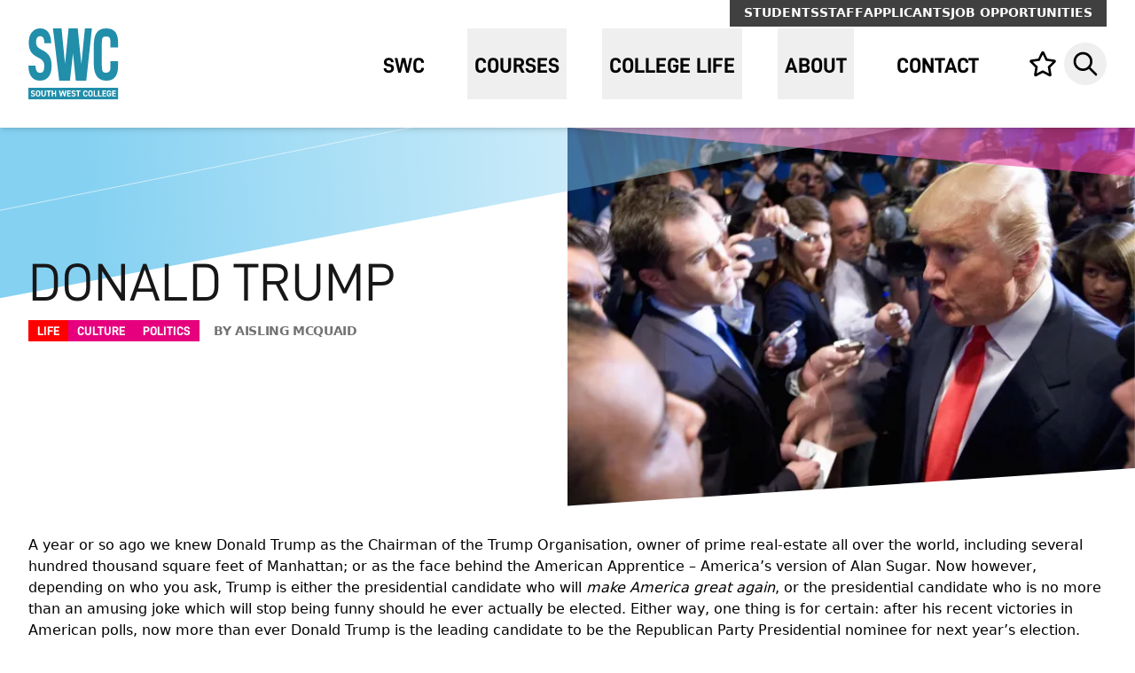

--- FILE ---
content_type: text/html; charset=UTF-8
request_url: https://swc.ac.uk/blog/donald-trump
body_size: 21724
content:
<!doctype html> 
    <html lang="en" class="h-full ">
    <head>

        <meta charset="utf-8">
<meta name="viewport" content="width=device-width, initial-scale=1.0, maximum-scale=2.0" />
<meta http-equiv="x-ua-compatible" content="ie=edge">
<meta name="Googlebot" content="index, follow, snippet" />
<meta name="apple-mobile-web-app-title" content="Green17">

          <link rel="apple-touch-icon" sizes="57x57" href="https://swc.ac.uk/assets/meta/_favicon57x57/favicon.png">
<link rel="apple-touch-icon" sizes="60x60" href="https://swc.ac.uk/assets/meta/_favicon60x60/favicon.png">
<link rel="apple-touch-icon" sizes="72x72" href="https://swc.ac.uk/assets/meta/_favicon72x72/favicon.png">
<link rel="apple-touch-icon" sizes="76x76" href="https://swc.ac.uk/assets/meta/_favicon76x76/favicon.png">
<link rel="apple-touch-icon" sizes="114x114" href="https://swc.ac.uk/assets/meta/_favicon114x114/favicon.png">
<link rel="apple-touch-icon" sizes="120x120" href="https://swc.ac.uk/assets/meta/_favicon120x120/favicon.png">
<link rel="apple-touch-icon" sizes="144x144" href="https://swc.ac.uk/assets/meta/_favicon144x144/favicon.png">
<link rel="apple-touch-icon" sizes="152x152" href="https://swc.ac.uk/assets/meta/_favicon152x152/favicon.png">
<link rel="apple-touch-icon" sizes="180x180" href="https://swc.ac.uk/assets/meta/_favicon180x180/favicon.png">
<link rel="icon" type="image/png" sizes="16x16" href="https://swc.ac.uk/assets/meta/_favicon16x16/favicon.png">
<link rel="icon" type="image/png" sizes="32x32" href="https://swc.ac.uk/assets/meta/_favicon32x32/favicon.png">
<link rel="icon" type="image/png" sizes="36x36" href="https://swc.ac.uk/assets/meta/_favicon36x36/favicon.png">
<link rel="icon" type="image/png" sizes="48x48" href="https://swc.ac.uk/assets/meta/_favicon48x48/favicon.png">
<link rel="icon" type="image/png" sizes="72x72" href="https://swc.ac.uk/assets/meta/_favicon72x72/favicon.png">
<link rel="icon" type="image/png" sizes="96x96" href="https://swc.ac.uk/assets/meta/_favicon96x96/favicon.png">
<link rel="icon" type="image/png" sizes="192x192" href="https://swc.ac.uk/assets/meta/_favicon192x192/favicon.png">
<meta name="msapplication-TileImage" content="https://swc.ac.uk/assets/meta/_favicon70x70/favicon.png">
<meta name="msapplication-TileImage" content="https://swc.ac.uk/assets/meta/_favicon150x150/favicon.png">
<meta name="msapplication-TileImage" content="https://swc.ac.uk/assets/meta/_favicon144x144/favicon.png">
<meta name="msapplication-square70x70logo" content="https://swc.ac.uk/assets/meta/_favicon70x70/favicon.png" />
<meta name="msapplication-square150x150logo" content="https://swc.ac.uk/assets/meta/_favicon150x150/favicon.png" />
<meta name="msapplication-square310x310logo" content="https://swc.ac.uk/assets/meta/_favicon310x310/favicon.png" />
<meta name="msapplication-wide310x150logo" content="https://swc.ac.uk/assets/meta/_favicon310x150/favicon.png" />
<link rel="manifest" href="https://swc.ac.uk/assets/meta/manifest.json">
<link rel="mask-icon" href="https://swc.ac.uk/assets/meta/favicon.svg" color="#167aad">
<link rel="shortcut icon" href="https://swc.ac.uk/assets/meta/favicon.ico">
<meta name="msapplication-config" content="https://swc.ac.uk/assets/meta/browserconfig.xml">
<meta name="msapplication-TileColor" content="#167aad">
<meta name="theme-color" content="#167aad">
<meta name="application-name" content="South West College">


                                <link rel="stylesheet" href="https://swc.ac.uk/build/css/style.css?v=006" />
                <link rel="stylesheet" href="https://swc.ac.uk/build/css/print.css?v=001" media="print" />


        <link rel="stylesheet" href="https://unpkg.com/leaflet@1.7.1/dist/leaflet.css" />

        <script src="https://consent.cookiefirst.com/sites/swc.ac.uk-219eefe0-8b2e-4ad9-8e7e-95a779338cec/consent.js"></script>
        <script src="https://ajax.googleapis.com/ajax/libs/jquery/3.7.1/jquery.min.js"></script>

        <!-- Google Tag Manager -->
        <script>(function(w,d,s,l,i){w[l]=w[l]||[];w[l].push({'gtm.start':
        new Date().getTime(),event:'gtm.js'});var f=d.getElementsByTagName(s)[0],
        j=d.createElement(s),dl=l!='dataLayer'?'&l='+l:'';j.async=true;j.src=
        'https://www.googletagmanager.com/gtm.js?id='+i+dl;f.parentNode.insertBefore(j,f);
        })(window,document,'script','dataLayer','GTM-P6FP82X');</script>
        <!-- End Google Tag Manager -->

         <script defer src="https://unpkg.com/leaflet@1.9.3/dist/leaflet.js"
     integrity="sha256-WBkoXOwTeyKclOHuWtc+i2uENFpDZ9YPdf5Hf+D7ewM="
     crossorigin=""></script>

     


        <title>Donald Trump | South West College</title>
<meta name="description" content="South West College is at the heart of the communities of Tyrone and Fermanagh. These two counties and their people have a long and proud history of both national and international interaction. The College is physically represented at campuses in Cookstown, Dungannon, Enniskillen, and Omagh." />
<meta property="fb:app_id" content="">
<meta property="og:url" content="https://swc.ac.uk/blog/donald-trump" />
<meta property="og:type" content="website" />

<meta property="og:title" content="Donald Trump | South West College" />

<meta property="og:image" content="https://swc.ac.uk/assets/meta/_1200x630_crop_center-center_none/default-social-min.jpg" />

<meta property="og:image:width" content="1200" />
<meta property="og:image:height" content="630" />
<meta property="og:description" content="South West College is at the heart of the communities of Tyrone and Fermanagh. These two counties and their people have a long and proud history of both national and international interaction. The College is physically represented at campuses in Cookstown, Dungannon, Enniskillen, and Omagh." />
<meta property="og:site_name" content="South West College" />
<meta property="og:locale" content="en-GB" />
<meta property="og:locale:alternate" content="en-GB" />
<meta name="twitter:card" content="summary_large_image" />
<meta name="twitter:site" content="" />
<meta name="twitter:url" content="https://swc.ac.uk/blog/donald-trump" />

<meta name="twitter:title" content="Donald Trump | South West College" />

<meta name="twitter:description" content="South West College is at the heart of the communities of Tyrone and Fermanagh. These two counties and their people have a long and proud history of both national and international interaction. The College is physically represented at campuses in Cookstown, Dungannon, Enniskillen, and Omagh." />

<meta property="twitter:image" content="https://swc.ac.uk/assets/meta/_1200x600_crop_center-center_none/default-social-min.jpg" />
<link rel="home" href="https://swc.ac.uk/" />
<link rel="canonical" href="https://swc.ac.uk/blog/donald-trump"> 

        
        </head>


<div id="ctxM"></div>
    
<!-- Messenger Chat plugin Code -->
    <div id="fb-root"></div>

    <!-- Your Chat plugin code -->
    <div id="fb-customer-chat" class="fb-customerchat">
    </div>

    <script defer>
      var chatbox = document.getElementById('fb-customer-chat');
      chatbox.setAttribute("page_id", "122428518776");
      chatbox.setAttribute("attribution", "page_inbox");
      window.fbAsyncInit = function() {
    FB.init({
      xfbml            : true,
      version          : 'v12.0'
    });
  };

  (function(d, s, id) {
    var js, fjs = d.getElementsByTagName(s)[0];
    if (d.getElementById(id)) return;
    js = d.createElement(s); js.id = id;
    js.src = 'https://connect.facebook.net/en_US/sdk/xfbml.customerchat.js';
    fjs.parentNode.insertBefore(js, fjs);
  }(document, 'script', 'facebook-jssdk'));
    </script> 


    


<body class="blog antialiased min-h-full flex flex-col">
    <!-- Google Tag Manager (noscript) -->
    <noscript><iframe src="https://www.googletagmanager.com/ns.html?id=GTM-P6FP82X"
    height="0" width="0" style="display:none;visibility:hidden"></iframe></noscript>
    <!-- End Google Tag Manager (noscript) -->

        <div class="screen-reader-container">
    <a href="#main" class="screen-reader text-brand text-center flex font-bold uppercase justify-center px-4 py-0.5 border border-transparent font-bold font-medium rounded-md shadow-sm sm:px-8 bg-white focus:ring-gray-300 focus:ring-opacity-50" tabindex="1">skip to main content</a>
  </div>

          

 






<nav class="bg-brand-header fixed z-40 w-screen box-border border-b border-brand-header py-3 shadow-md h-20 lg:h-28 xl:h-36 " x-data="{ mobileIsOpen: false, searchIsOpen: false }">

    <div 
  x-show="searchIsOpen"
  x-on:click.away="close"
  x-transition:enter="transition ease-in-out duration-300" 
  x-transition:enter-start="" 
  x-transition:enter-end=" " 
  x-transition:leave="transition ease-in-out duration-300" 
  x-transition:leave-start="" 
  x-transition:leave-end=""
  x-description="Seach menu, show/hide based on menu state."
  x-ref="panel"
  class="w-full bg-white absolute top-0 left-0 z-50 h-20 lg:h-12 lg:top-8 xl:top-12 sm:bg-transparent"
  x-cloak
  >
    <div class="max-w-7xl mx-auto px-4 sm:px-6 lg:px-8 text-right">
      <div class="ml-auto sm:max-w-sm md:max-w-md lg:max-w-3xl xl:max-w-4xl sm:bg-white">
        <div class="flex items-center py-4 lg:py-0">
          <div class="w-full">
            <label for="search" class="sr-only">Search Website</label>
            <div class="flex">
              <form action="https://swc.ac.uk/search/results" class="block w-full"> 
                <input id="search" name="q" class="h-12" placeholder="Search" type="search" aria-label="Search" x-ref="searchinput">
              </form>
              <div>
                <a class="ml-2 flex items-center w-12 h-12 justify-center group" href="#" aria-controls="search" @click.prevent="searchIsOpen = !searchIsOpen" aria-expanded="false" x-bind:aria-expanded="searchIsOpen.toString()">
                  <span class="sr-only">Close</span>
                  <svg class="h-8 w-8 group-hover:text-brand" xmlns="http://www.w3.org/2000/svg" fill="none" viewBox="0 0 24 24" stroke="currentColor">
                    <path stroke-linecap="round" stroke-linejoin="round" stroke-width="2" d="M6 18L18 6M6 6l12 12" />
                  </svg>
                </a>
              </div>
            </div>
          </div>
        </div>
      </div>
    </div>
  </div>
  
      
          <div class="max-w-7xl mx-auto px-4 sm:px-6 lg:px-8 flex relative">
          <ul class="hidden lg:flex absolute -top-3 right-8 bg-gray-700 gap-5 px-4">
                                <li>
                      <a href="https://swc.ac.uk/students" class="inline-flex uppercase items-center font-bold text-sm text-white pt-1 pb-1.5 hover:underline">Students</a>
                  </li>
                                <li>
                      <a href="https://swc.ac.uk/staff" class="inline-flex uppercase items-center font-bold text-sm text-white pt-1 pb-1.5 hover:underline">Staff</a>
                  </li>
                                <li>
                      <a href="https://swc.ac.uk/applicants" class="inline-flex uppercase items-center font-bold text-sm text-white pt-1 pb-1.5 hover:underline">Applicants</a>
                  </li>
                              <li>
                      <a href="https://swc.ac.uk/about/recruitment" class="inline-flex uppercase items-center font-bold text-sm text-white pt-1 pb-1.5 hover:underline">Job Opportunities</a>
                  </li>
          </ul>
          </div>
        <div class="max-w-7xl mx-auto px-4 sm:px-6 lg:px-8 flex lg:h-full">
                      <div class="flex lg:flex-grow items-center">
      <div class="flex lg:flex-grow">
        <div class="inline-flex flex-shrink-0 lg:flex-grow">
          <a href="https://swc.ac.uk/" class="inline-flex">
                                                <img src="https://swc.ac.uk/assets/uploads/swc_logo_2024.svg" onerror="this.src='https://swc.ac.uk/assets/uploads/swc_logo_2024_2024-03-11-163242_vgrj.svg'; this.onerror=null;" width="174" height="136" alt="South West College logo" class="h-14 w-auto lg:h-16 xl:h-20" />
                      </a>
        </div>
        <div class="hidden lg:flex">
          <ul class="pl-10 flex space-x-8 xl:space-x-10">
                                                                                                                                                      <li class="nav-item h-full">
                                          <a class="nav-link text-xl xl:text-2xl font-brand font-bold uppercase h-full inline-flex px-2 pt-1 items-center group hover:text-brand" href="https://swc.ac.uk/">
                <span class="item relative">SWC</span>              </a>
                          </li>
                                                                                                                                                    <li class="nav-item h-full" :class="{ 'open': open }" @click.away="open = false" x-data="{ open: false }" @resize.window="open = false">
                                          <button class="nav-link relative text-xl xl:text-2xl font-brand font-bold uppercase h-full inline-flex px-2 pt-1 items-center group hover:text-brand" id="navbarDropdown-2" @click="open = !open" x-ref="dropdown-btn-2">
                <span class="item relative">Courses</span>
                <div class="triangle-after h-6 w-12 absolute left-1/2 overflow-hidden transform -translate-x-1/2 z-50 -bottom-12 xl:-bottom-14 pointer-events-none hidden">
                  <div class="h-6 w-6 absolute left-1/2 bg-white rotate-45 origin-bottom-left transform -translate-x-1/2 -ml-1.5 z-50 shadow-triangle"></div>
                </div>
              </button>
              <div 
                x-show="open" x-transition:enter="transition ease-in-out duration-100"
                x-transition:enter-start="opacity-0"
                x-transition:enter-end="opacity-100"
                x-transition:leave="transition ease-in-out duration-100"
                x-transition:leave-end="opacity-0"
                class="nav-dropwdown absolute z-10 left-0 top-full mt-6 bg-white w-full shadow-navdropdown"
                x-cloak
                x-ref="dropdown-2"
                style="display: none;"
              >
                <div class="mx-auto py-3 px-4 max-w-7xl sm:px-6 lg:px-8 lg:py-10">
                  
                                                      <div class="flex flex-wrap items-center justify-center mb-10 xl:mb-12">
                    <div class="uppercase font-bold font-brand text-3xl pr-10">Find a course</div>
                    <div class="w-5/12">
                      <form action="https://swc.ac.uk/courses" class="flex items-center justify-between">
                        <div class="flex-grow pr-4">
                          <input id="course-search-input-top" type="text" name="search" aria-label="Search for a subject area or course" placeholder="Search for a subject area or course" class="h-12 border-gray-400 w-full" autocomplete="off" >
                        </div>
                        <button class="inline-flex h-12 w-12 items-center justify-center group">
                          <span class="sr-only">Search Courses</span>
                          <svg class="w-8 h-8 text-brand-red group-hover:text-brand-red-dark" aria-hidden="true" focusable="false" data-prefix="far" data-icon="search" role="img" xmlns="http://www.w3.org/2000/svg" viewBox="0 0 512 512" data-fa-i2svg="">
                            <path fill="currentColor" d="M508.5 468.9L387.1 347.5c-2.3-2.3-5.3-3.5-8.5-3.5h-13.2c31.5-36.5 50.6-84 50.6-136C416 93.1 322.9 0 208 0S0 93.1 0 208s93.1 208 208 208c52 0 99.5-19.1 136-50.6v13.2c0 3.2 1.3 6.2 3.5 8.5l121.4 121.4c4.7 4.7 12.3 4.7 17 0l22.6-22.6c4.7-4.7 4.7-12.3 0-17zM208 368c-88.4 0-160-71.6-160-160S119.6 48 208 48s160 71.6 160 160-71.6 160-160 160z"></path>
                          </svg>
                        </button>
                      </form>
                    </div>
                  </div>
                  
                                                      
                                                                                                                                                                                                                                                                                                                                                                                                                                                                                                                                                                                                                                                                                                                                                                                                                                                                                                                                                                                                                                                                                                                                                                                                                                                                                                                                                                                                                                                                                                                                                                                                                                                                                                                                                                                                                                                                              
                                                                                                                                                                                                                                                                                                                                                                                                                                                                                                                                                                                                                                                                                                                                                                                                                                                                                                                                                                                                                                                                      
                                                                                                                                                                                                                                                                                                                                                                                                                                                                                                                                                                                                                                                                                                                                                                                                                                                                                                                                                                                                                                                                                                                                                                                                                                                                                                                                                                                                                                      
                                    
                                                                                                                    
                  <div class="grid gap-12 grid-cols-4">
                                        <div>
                      <ul class="flex flex-col gap-2.5">
                        <li><a class="inline-block text-sm font-medium hover:underline uppercase font-bold" href="https://swc.ac.uk/courses">Courses A-Z</a></li><li><a class="inline-block text-sm font-medium hover:underline " href="https://swc.ac.uk/subject-area">Subject Areas</a></li><li><a class="inline-block text-sm font-medium hover:underline " href="https://swc.ac.uk/courses/highereducation">Higher Education</a></li><li><a class="inline-block text-sm font-medium hover:underline " href="https://swc.ac.uk/courses/school-leaver">School Leaver (16-18)</a></li><li><a class="inline-block text-sm font-medium hover:underline " href="https://swc.ac.uk/courses/provision">14-16 Provision</a></li><li><a class="inline-block text-sm font-medium hover:underline " href="https://swc.ac.uk/courses/online-courses">Online Courses</a></li><li><a class="inline-block text-sm font-medium hover:underline " href="https://swc.ac.uk/courses/part-time-courses-at-south-west-college">Part-Time</a></li><li class="text-xs ">&nbsp;</li><li><a class="inline-block text-sm font-medium hover:underline uppercase font-bold" href="https://swc.ac.uk/courses/adult-learners">Adult Learners (18+)</a></li><li><a class="inline-block text-sm font-medium hover:underline " href="https://swc.ac.uk/courses/adult-learners/multiply-programme">Multiply Programme</a></li><li><a class="inline-block text-sm font-medium hover:underline " href="https://swc.ac.uk/courses/adult-learners/skill-up">Skill Up</a></li><li class="text-xs ">&nbsp;</li>
                      </ul>
                    </div>
                                                            <div>
                      <ul class="flex flex-col gap-2.5">
                        <li><a class="inline-block text-sm font-medium hover:underline uppercase font-bold" href="https://swc.ac.uk/courses/apprenticeships">Apprenticeships</a></li><li><a class="inline-block text-sm font-medium hover:underline " href="https://swc.ac.uk/courses/apprenticeships/skills-for-life">Skills for Life</a></li><li><a class="inline-block text-sm font-medium hover:underline " href="https://swc.ac.uk/courses/apprenticeships/traineeships">Traineeships</a></li><li><a class="inline-block text-sm font-medium hover:underline " href="https://swc.ac.uk/courses/apprenticeships/mentor-connect">Mentor Connect</a></li><li class="text-xs ">&nbsp;</li><li><a class="inline-block text-sm font-medium hover:underline uppercase font-bold" href="https://swc.ac.uk/courses/hla">Higher Level Apprenticeships</a></li><li><a class="inline-block text-sm font-medium hover:underline " href="https://swc.ac.uk/hla_connect">HLA Connect Portal</a></li>
                      </ul>
                    </div>
                                                            <div>
                      <ul class="flex flex-col gap-2.5">
                        <li><a class="inline-block text-sm font-medium hover:underline uppercase font-bold" href="https://swc.ac.uk/courses/help">Course Help</a></li><li><a class="inline-block text-sm font-medium hover:underline " href="https://swc.ac.uk/courses/help/how-to-apply">How to Apply/Enrol</a></li><li><a class="inline-block text-sm font-medium hover:underline " href="https://swc.ac.uk/courses/help/course-fees">Course Fees</a></li><li><a class="inline-block text-sm font-medium hover:underline " href="https://swc.ac.uk/courses/help/qualifications-explained">Qualifications Explained</a></li><li class="text-xs ">&nbsp;</li><li><a class="inline-block text-sm font-medium hover:underline uppercase font-bold" href="https://swc.ac.uk/courses/social-inclusion">Social Inclusion</a></li><li><a class="inline-block text-sm font-medium hover:underline " href="https://swc.ac.uk/courses/social-inclusion/going-places">Going Places</a></li><li><a class="inline-block text-sm font-medium hover:underline " href="https://swc.ac.uk/courses/social-inclusion/the-rural-economic-accelerator-programme">The Rural Economic Accelerator Programme</a></li><li><a class="inline-block text-sm font-medium hover:underline " href="https://swc.ac.uk/courses/social-inclusion/step-up">Step Up</a></li><li><a class="inline-block text-sm font-medium hover:underline " href="https://swc.ac.uk/courses/social-inclusion/workhouse-connect">Workhouse Connect</a></li><li><a class="inline-block text-sm font-medium hover:underline " href="https://swc.ac.uk/courses/social-inclusion/youthscape_plus">Youthscape+</a></li>
                      </ul>
                    </div>
                                                            <div class="max-w-xs text-center">
                                                                                                                  <div>
                                                <a href="https://swc.ac.uk/download-a-prospectus" class="inline-block relative group">
                                                                                                                        
                                                                                            
                      <picture>
                                                        <source sizes="100vw" srcset="/imager/uploads/SWC-Marketing-Stock-2021/Enniskillen/127674/swc_061221_057_2021-12-15-161808_qpvm_616b2c32fb7bb9679ad560fc61635847.webp 400w, /imager/uploads/SWC-Marketing-Stock-2021/Enniskillen/127674/swc_061221_057_2021-12-15-161808_qpvm_5472332afa344033d2bf9e7b6b9d883e.webp 600w" type="image/webp">
                          
                         <img class="max-w-full relative z-9" src="https://swc.ac.uk/assets/uploads/SWC-Marketing-Stock-2021/Enniskillen/_imageAndTextLarge/swc_061221_057_2021-12-15-161808_qpvm.jpg" alt="This image (Swc 061221 057) is a link that points to the Download a Prospectus page" width="800" height="618" loading="lazy" />
                                                </a>
                                              </div>
                                                                                                                                                                                          <a href="https://swc.ac.uk/download-a-prospectus" class="inline-flex text-center border-0 transition-all xl:text-lg duration-200 ease-in-out text-white px-4 py-2 font-brand font-bold uppercase bg-brand-red-dark hover:bg-brand-red mt-3">View All Prospectuses</a>
                                                                </div>
                                      </div>

                </div>

                                                                                                                                                                                                                                  <div class="bg-brand-blue">
                  <div class="mx-auto py-6 xl:py-8 px-4 max-w-7xl sm:px-6 lg:px-8 text-white flex items-center justify-between">
                                        <div class="font-brand leading-6 text-2xl xl:text-3xl xl:leading-7 flex-shrink-0 pr-10 xl:pr-12"><p>Need Help Applying for a course? </p></div>
                                                            <div class="flex-grow-1 pr-10 xl:pr-12 xl:text-lg">Contact admissions@swc.ac.uk and a member of our admissions team will get back to you</div>
                                                            <div class="flex-shrink-0 text-right">
                      <a href="https://swc.ac.uk/courses/help/how-to-apply" class="bg-brand-blue-dark inline-flex hover:bg-opacity-50 uppercase text-center border-0 transition-all duration-200 ease-in-out text-white px-4 py-2 text-lg xl:text-xl font-bold font-brand">How to Apply</a>
                    </div>
                                      </div>
                </div>
                                                  
              </div>
                          </li>
                                                                                                                                                    <li class="nav-item h-full" :class="{ 'open': open }" @click.away="open = false" x-data="{ open: false }" @resize.window="open = false">
                                          <button class="nav-link relative text-xl xl:text-2xl font-brand font-bold uppercase h-full inline-flex px-2 pt-1 items-center group hover:text-brand" id="navbarDropdown-3" @click="open = !open" x-ref="dropdown-btn-3">
                <span class="item relative">College Life</span>
                <div class="triangle-after h-6 w-12 absolute left-1/2 overflow-hidden transform -translate-x-1/2 z-50 -bottom-12 xl:-bottom-14 pointer-events-none hidden">
                  <div class="h-6 w-6 absolute left-1/2 bg-white rotate-45 origin-bottom-left transform -translate-x-1/2 -ml-1.5 z-50 shadow-triangle"></div>
                </div>
              </button>
              <div 
                x-show="open" x-transition:enter="transition ease-in-out duration-100"
                x-transition:enter-start="opacity-0"
                x-transition:enter-end="opacity-100"
                x-transition:leave="transition ease-in-out duration-100"
                x-transition:leave-end="opacity-0"
                class="nav-dropwdown absolute z-10 left-0 top-full mt-6 bg-white w-full shadow-navdropdown"
                x-cloak
                x-ref="dropdown-3"
                style="display: none;"
              >
                <div class="mx-auto py-3 px-4 max-w-7xl sm:px-6 lg:px-8 lg:py-10">
                  
                                    
                                                      
                                                                                                                                                                                                                                                                                                                                                                                                                                                                                                                                                                                                                                                                                                                                                                                                                                                                                                                                                                                                                                                                                                                                                                                                                                                                                                                                                                                                              
                                                                                                                                                                                                                                                                                                                                                                                                                                                                                                                                                                                                                                                                                                                                                                                                                                                                                                                                                                                                                                                                                                                                                                                                                                                                                                                      
                                    
                                    
                                                                                                                    
                  <div class="grid gap-12 grid-cols-3">
                                        <div>
                      <ul class="flex flex-col gap-2.5">
                        <li><a class="inline-block text-sm font-medium hover:underline uppercase font-bold" href="https://swc.ac.uk/college-life/support">Student Support</a></li><li><a class="inline-block text-sm font-medium hover:underline " href="https://swc.ac.uk/college-life/support/careers-guidance">Careers Guidance</a></li><li><a class="inline-block text-sm font-medium hover:underline " href="https://swc.ac.uk/college-life/support/student-safeguarding">Student Safeguarding</a></li><li><a class="inline-block text-sm font-medium hover:underline " href="https://swc.ac.uk/college-life/support/health-wellbeing">Health, Wellbeing & Student Welfare</a></li><li><a class="inline-block text-sm font-medium hover:underline " href="https://swc.ac.uk/college-life/support/learning">Learning Support</a></li><li><a class="inline-block text-sm font-medium hover:underline " href="https://swc.ac.uk/college-life/support/carers">Carers</a></li><li><a class="inline-block text-sm font-medium hover:underline " href="https://swc.ac.uk/college-life/support/student-finance">Student Finance</a></li><li><a class="inline-block text-sm font-medium hover:underline " href="https://swc.ac.uk/college-life/support/student-handbook">Student Handbooks</a></li><li><a class="inline-block text-sm font-medium hover:underline " href="https://swc.ac.uk/college-life/digital-learning">Digital Learning</a></li><li><a class="inline-block text-sm font-medium hover:underline " href="https://swc.ac.uk/college-life/student-life/parents-carers">Parents & Carers</a></li><li><a class="inline-block text-sm font-medium hover:underline " href="https://swc.ac.uk/college-life/support/menstrualequity">SWC Commitment to Menstrual Equity</a></li><li class="text-xs ">&nbsp;</li>
                      </ul>
                    </div>
                                                            <div>
                      <ul class="flex flex-col gap-2.5">
                        <li><a class="inline-block text-sm font-medium hover:underline uppercase font-bold" href="https://swc.ac.uk/college-life/student-life">Student Life</a></li><li><a class="inline-block text-sm font-medium hover:underline " href="https://swc.ac.uk/college-life/international-programmes">International Study</a></li><li><a class="inline-block text-sm font-medium hover:underline " href="https://swc.ac.uk/college-life/student-life/turing-scheme">Turing Scheme</a></li><li><a class="inline-block text-sm font-medium hover:underline " href="https://swc.ac.uk/college-life/student-life/meet-our-students">Meet Our Students</a></li><li><a class="inline-block text-sm font-medium hover:underline " href="https://swc.ac.uk/college-life/support/career-builder">Career Builder</a></li><li><a class="inline-block text-sm font-medium hover:underline " href="https://swc.ac.uk/college-life/student-life/term-dates">Term Dates</a></li><li><a class="inline-block text-sm font-medium hover:underline " href="https://swc.ac.uk/events">Events</a></li><li><a class="inline-block text-sm font-medium hover:underline " href="https://swc.ac.uk/college-life/student-life/student-blog">Student Blog</a></li><li><a class="inline-block text-sm font-medium hover:underline " href="https://swc.ac.uk/news">News</a></li><li><a class="inline-block text-sm font-medium hover:underline " href="https://swc.ac.uk/college-life/graduation">Graduation</a></li><li class="text-xs ">&nbsp;</li>
                      </ul>
                    </div>
                                                                                <div class="max-w-xs text-center">
                                                                                                                  <div>
                                                <a href="https://swc.ac.uk/college-life/support/student-handbook" class="inline-block relative group">
                                                                                                                        
                                                                                            
                      <picture>
                                                        <source sizes="100vw" srcset="/imager/uploads/SWC-Marketing-Stock-2021/Enniskillen/127674/swc_061221_057_2021-12-15-161808_qpvm_616b2c32fb7bb9679ad560fc61635847.webp 400w, /imager/uploads/SWC-Marketing-Stock-2021/Enniskillen/127674/swc_061221_057_2021-12-15-161808_qpvm_5472332afa344033d2bf9e7b6b9d883e.webp 600w" type="image/webp">
                          
                         <img class="max-w-full relative z-9" src="https://swc.ac.uk/assets/uploads/SWC-Marketing-Stock-2021/Enniskillen/_imageAndTextLarge/swc_061221_057_2021-12-15-161808_qpvm.jpg" alt="This image (Swc 061221 057) is a link that points to the Student Handbooks page" width="800" height="618" loading="lazy" />
                                                </a>
                                              </div>
                                            <p class="text-sm font-medium mt-3">Student Handbook</p>                                                                                                                                              <a href="https://swc.ac.uk/college-life/support/student-handbook" class="inline-flex text-center border-0 transition-all xl:text-lg duration-200 ease-in-out text-white px-4 py-2 font-brand font-bold uppercase bg-brand-blue-dark hover:bg-brand-blue mt-3">Download</a>
                                                                </div>
                                      </div>

                </div>

                                                                                                                                                                                                                                  <div class="bg-brand-pink">
                  <div class="mx-auto py-6 xl:py-8 px-4 max-w-7xl sm:px-6 lg:px-8 text-white flex items-center justify-between">
                                        <div class="font-brand leading-6 text-2xl xl:text-3xl xl:leading-7 flex-shrink-0 pr-10 xl:pr-12"><p>Funding Support for Students</p></div>
                                                            <div class="flex-grow-1 pr-10 xl:pr-12 xl:text-lg">As a student there are a several funding opportunities you can apply to for help with your course related costs.</div>
                                                            <div class="flex-shrink-0 text-right">
                      <a href="https://swc.ac.uk/college-life/support/student-finance" class="bg-brand-pink-dark inline-flex hover:bg-opacity-50 uppercase text-center border-0 transition-all duration-200 ease-in-out text-white px-4 py-2 text-lg xl:text-xl font-bold font-brand">More Info</a>
                    </div>
                                      </div>
                </div>
                                                  
              </div>
                          </li>
                                                                                                                                                    <li class="nav-item h-full" :class="{ 'open': open }" @click.away="open = false" x-data="{ open: false }" @resize.window="open = false">
                                          <button class="nav-link relative text-xl xl:text-2xl font-brand font-bold uppercase h-full inline-flex px-2 pt-1 items-center group hover:text-brand" id="navbarDropdown-4" @click="open = !open" x-ref="dropdown-btn-4">
                <span class="item relative">About</span>
                <div class="triangle-after h-6 w-12 absolute left-1/2 overflow-hidden transform -translate-x-1/2 z-50 -bottom-12 xl:-bottom-14 pointer-events-none hidden">
                  <div class="h-6 w-6 absolute left-1/2 bg-white rotate-45 origin-bottom-left transform -translate-x-1/2 -ml-1.5 z-50 shadow-triangle"></div>
                </div>
              </button>
              <div 
                x-show="open" x-transition:enter="transition ease-in-out duration-100"
                x-transition:enter-start="opacity-0"
                x-transition:enter-end="opacity-100"
                x-transition:leave="transition ease-in-out duration-100"
                x-transition:leave-end="opacity-0"
                class="nav-dropwdown absolute z-10 left-0 top-full mt-6 bg-white w-full shadow-navdropdown"
                x-cloak
                x-ref="dropdown-4"
                style="display: none;"
              >
                <div class="mx-auto py-3 px-4 max-w-7xl sm:px-6 lg:px-8 lg:py-10">
                  
                                    
                                                      
                                                                                                                                                                                                                                                                                                                                                                                                                                                                                                                                                                                                                                                                                                                                                                                                                                                                                                                                                                                                                                                                                                                                                              
                                                                                                                                                                                                                                                                                                                                                                                                                                                                                                                                                                                                                                                                                                                                                                                                                                                                                                                                                                                                                                                                                                                                                                                                                                                                                                                                              
                                                                                                                                                                                                                                                                                                                                                                                                                                                                                                                                                                                                                                                                                                                                                                                                                                                                                                                                                                                                                                                                                                              
                                    
                                                                                                                    
                  <div class="grid gap-12 grid-cols-4">
                                        <div>
                      <ul class="flex flex-col gap-2.5">
                        <li><a class="inline-block text-sm font-medium hover:underline uppercase font-bold" href="https://swc.ac.uk/about/explore">Explore Our Campuses</a></li><li><a class="inline-block text-sm font-medium hover:underline " href="https://swc.ac.uk/about/explore/room-hire">Room Hire</a></li><li><a class="inline-block text-sm font-medium hover:underline uppercase font-bold" href="https://swc.ac.uk/about/corporate/sustainability">Sustainability</a></li><li><a class="inline-block text-sm font-medium hover:underline " href="https://swc.ac.uk/about/corporate/sustainability/sustainable-development">Sustainable Development</a></li><li><a class="inline-block text-sm font-medium hover:underline " href="https://swc.ac.uk/about/corporate/sustainability/carbon-literacy">Carbon Literacy</a></li><li><a class="inline-block text-sm font-medium hover:underline " href="https://swc.ac.uk/sustainability-action-plan">Sustainability Action Plan</a></li><li><a class="inline-block text-sm font-medium hover:underline " href="https://swc.ac.uk/climate-change-reporting">Climate Change Reporting</a></li><li class="text-xs ">&nbsp;</li>
                      </ul>
                    </div>
                                                            <div>
                      <ul class="flex flex-col gap-2.5">
                        <li class="text-xs ">&nbsp;</li><li><a class="inline-block text-sm font-medium hover:underline uppercase font-bold" href="https://swc.ac.uk/about/business-services">Support for Business</a></li><li><a class="inline-block text-sm font-medium hover:underline " href="https://swc.ac.uk/business-explorer">Business Explorer</a></li><li><a class="inline-block text-sm font-medium hover:underline " href="https://swc.ac.uk/about/business-services/employers">Employers</a></li><li><a class="inline-block text-sm font-medium hover:underline " href="https://swc.ac.uk/about/business-services/grasp">GRASP</a></li><li><a class="inline-block text-sm font-medium hover:underline " href="https://swc.ac.uk/about/business-services/innovation-vouchers">Innovation Vouchers</a></li><li><a class="inline-block text-sm font-medium hover:underline " href="https://swc.ac.uk/about/business-services/innovateus">InnovateUs</a></li><li><a class="inline-block text-sm font-medium hover:underline " href="https://swc.ac.uk/about/business-services/knowledge-transfer-partnerships-ktp">Knowledge Transfer Partnerships (KTP)</a></li><li><a class="inline-block text-sm font-medium hover:underline " href="https://swc.ac.uk/about/business-services/skills-focus">Skills Focus</a></li><li class="text-xs ">&nbsp;</li>
                      </ul>
                    </div>
                                                            <div>
                      <ul class="flex flex-col gap-2.5">
                        <li class="text-sm font-bold uppercase uppercase font-bold">Corporate</li><li><a class="inline-block text-sm font-medium hover:underline " href="https://swc.ac.uk/about/corporate/policies-reports-strategies">Policies, Reports and Strategies</a></li><li><a class="inline-block text-sm font-medium hover:underline " href="https://swc.ac.uk/about/corporate/equality-diversity-inclusion">Equality, Diversity & Inclusion</a></li><li><a class="inline-block text-sm font-medium hover:underline " href="https://swc.ac.uk/about/corporate/financial-statements">Financial Statements</a></li><li><a class="inline-block text-sm font-medium hover:underline " href="https://swc.ac.uk/about/corporate/college-development-plan">College Development Plan</a></li><li><a class="inline-block text-sm font-medium hover:underline " href="https://swc.ac.uk/privacy-policy">Privacy & Data Protection</a></li><li><a class="inline-block text-sm font-medium hover:underline " href="https://swc.ac.uk/about/corporate/governance">Governance</a></li><li><a class="inline-block text-sm font-medium hover:underline " href="https://swc.ac.uk/about/corporate/publication-scheme">Publication Scheme</a></li><li><a class="inline-block text-sm font-medium hover:underline " href="https://swc.ac.uk/about/corporate/principals-welcome">Principal's Welcome</a></li><li><a class="inline-block text-sm font-medium hover:underline " href="https://swc.ac.uk/about/recruitment">Job Opportunities</a></li>
                      </ul>
                    </div>
                                                            <div class="max-w-xs text-center">
                                                                                                                  <div>
                                                <a href="https://swc.ac.uk/about" class="inline-block relative group">
                                                    <span class="absolute z-10 top-1/2 left-1/2 transform -translate-x-1/2 -translate-y-1/2 w-6 h-6 text-white group-hover:text-brand">
                            <span class="sr-only">Play video</span>
                            <svg class="w-6 h-6 shadow" aria-hidden="true" focusable="false" data-prefix="fas" data-icon="play" role="img" xmlns="http://www.w3.org/2000/svg" viewBox="0 0 448 512">
                              <path fill="currentColor" d="M424.4 214.7L72.4 6.6C43.8-10.3 0 6.1 0 47.9V464c0 37.5 40.7 60.1 72.4 41.3l352-208c31.4-18.5 31.5-64.1 0-82.6z"></path>
                            </svg>
                          </span>
                                                                                                                        
                                                                                            
                      <picture>
                                                        <source sizes="100vw" srcset="/imager/uploads/44435/demo-image_616b2c32fb7bb9679ad560fc61635847.webp 400w, /imager/uploads/44435/demo-image_5472332afa344033d2bf9e7b6b9d883e.webp 600w" type="image/webp">
                          
                         <img class="max-w-full relative z-9" src="https://swc.ac.uk/assets/uploads/_imageAndTextLarge/demo-image.png" alt="This image (Collage made up of three photos depicting students engaged in photography, art, and IT.) is a link that points to the About page" width="800" height="760" loading="lazy" />
                                                </a>
                                              </div>
                                                                                                            </div>
                                      </div>

                </div>

                                                                
              </div>
                          </li>
                                                                                                                                                    <li class="nav-item h-full">
                                          <a class="nav-link text-xl xl:text-2xl font-brand font-bold uppercase h-full inline-flex px-2 pt-1 items-center group hover:text-brand" href="https://swc.ac.uk/contact">
                <span class="item relative">Contact</span>              </a>
                          </li>
                  </ul>
      </div>
    </div>
  </div>
  
    <ul class="flex items-center flex-grow justify-end lg:flex-grow-0 sm:gap-4 sm:mr-4 lg:mr-0 lg:ml-6 xl:ml-10">
        <li class="nav-item">
        <div class="wishlist-link order-sm-3">
            <a href="https://swc.ac.uk/shortlist" class="w-12 h-12 rounded-full hover:text-brand group inline-flex justify-center items-center relative" aria-label="View your list">
                <span class="sr-only">Your List</span>
                <div id="wishlist_count_holder"><div id="count" class="sprig-component" data-hx-target="this" data-hx-include="this" data-hx-trigger="refresh, load" data-hx-get="https://swc.ac.uk/index.php?p=actions/sprig-core/components/render" data-hx-vals="{&quot;sprig:config&quot;:&quot;48067fb2e0e5bb9d02dd5ba587cc919e4cf9f64b50a4c59ade69bd51149d186c{\u0022id\u0022:\u0022count\u0022,\u0022siteId\u0022:1,\u0022template\u0022:\u0022dynamic\\\/counter\u0022}&quot;}" s-trigger="refresh, load">
		    			<svg class="w-6 h-6 sm:w-8 sm:h-8 group-hover:text-brand" aria-hidden="true" focusable="false" data-prefix="far" data-icon="star" role="img" xmlns="http://www.w3.org/2000/svg" viewBox="0 0 576 512">
			<path fill="currentColor" d="M528.1 171.5L382 150.2 316.7 17.8c-11.7-23.6-45.6-23.9-57.4 0L194 150.2 47.9 171.5c-26.2 3.8-36.7 36.1-17.7 54.6l105.7 103-25 145.5c-4.5 26.3 23.2 46 46.4 33.7L288 439.6l130.7 68.7c23.2 12.2 50.9-7.4 46.4-33.7l-25-145.5 105.7-103c19-18.5 8.5-50.8-17.7-54.6zM388.6 312.3l23.7 138.4L288 385.4l-124.3 65.3 23.7-138.4-100.6-98 139-20.2 62.2-126 62.2 126 139 20.2-100.6 98z"></path>
		</svg>
		</div>
                </div>
            </a>
        </div>
    </li>
    <li class="nav-item">
      <button class="w-12 h-12 rounded-full hover:text-brand group inline-flex justify-center items-center" @click="$nextTick(() => $refs.searchinput.focus());" aria-controls="search" @click.prevent="searchIsOpen = !searchIsOpen" aria-expanded="false" x-bind:aria-expanded="searchIsOpen.toString()">
        <span class="sr-only">Search</span>
        <svg class="w-6 h-6 sm:w-8 sm:h-8 block" xmlns="http://www.w3.org/2000/svg" fill="none" viewBox="0 0 24 24" stroke="currentColor">
          <path stroke-linecap="round" stroke-linejoin="round" stroke-width="2" d="M21 21l-6-6m2-5a7 7 0 11-14 0 7 7 0 0114 0z" />
        </svg>
      </button>
    </li>
  </ul>
  
    <div class="flex items-center lg:hidden">
    <button type="button" class="inline-flex w-12 h-12 items-center group justify-center p-2 rounded-full" aria-controls="mobile-menu" @click.prevent="mobileIsOpen = !mobileIsOpen" aria-expanded="false" x-bind:aria-expanded="mobileIsOpen.toString()">
      <span class="sr-only">Open main menu</span>
      <svg x-state:on="Menu open" x-state:off="Menu closed" class="w-6 h-6 sm:w-8 sm:h-8 block group-hover:text-brand" :class="{ 'hidden': mobileIsOpen, 'block': !(mobileIsOpen) }" x-description="Heroicon name: outline/menu" xmlns="http://www.w3.org/2000/svg" fill="none" viewBox="0 0 448 512" stroke="currentColor" aria-hidden="true">
        <path fill="currentColor" d="M436 124H12c-6.627 0-12-5.373-12-12V80c0-6.627 5.373-12 12-12h424c6.627 0 12 5.373 12 12v32c0 6.627-5.373 12-12 12zm0 160H12c-6.627 0-12-5.373-12-12v-32c0-6.627 5.373-12 12-12h424c6.627 0 12 5.373 12 12v32c0 6.627-5.373 12-12 12zm0 160H12c-6.627 0-12-5.373-12-12v-32c0-6.627 5.373-12 12-12h424c6.627 0 12 5.373 12 12v32c0 6.627-5.373 12-12 12z"></path>
      </svg>
      <svg x-state:on="Menu open" x-state:off="Menu closed" class="h-8 w-8 hidden" :class="{ 'block': mobileIsOpen, 'hidden': !(mobileIsOpen) }" x-description="Heroicon name: outline/x" xmlns="http://www.w3.org/2000/svg" fill="none" viewBox="0 0 320 512" stroke="currentColor" aria-hidden="true">
        <path fill="currentColor" d="M207.6 256l107.72-107.72c6.23-6.23 6.23-16.34 0-22.58l-25.03-25.03c-6.23-6.23-16.34-6.23-22.58 0L160 208.4 52.28 100.68c-6.23-6.23-16.34-6.23-22.58 0L4.68 125.7c-6.23 6.23-6.23 16.34 0 22.58L112.4 256 4.68 363.72c-6.23 6.23-6.23 16.34 0 22.58l25.03 25.03c6.23 6.23 16.34 6.23 22.58 0L160 303.6l107.72 107.72c6.23 6.23 16.34 6.23 22.58 0l25.03-25.03c6.23-6.23 6.23-16.34 0-22.58L207.6 256z"></path>
      </svg>
    </button>
  </div>
  
    <div
  id="mobile-menu"
  x-show="mobileIsOpen"
  x-on:click.away="close"
  x-transition:enter="transition ease-out duration-200" 
  x-transition:enter-start="opacity-0 -translate-y-1" 
  x-transition:enter-end="opacity-100 translate-y-0" 
  x-transition:leave="transition ease-in duration-150"
  x-transition:leave-start="opacity-100 translate-y-0" 
  x-transition:leave-end="opacity-0 -translate-y-1" 
  x-description="Mobile menu, show/hide based on menu state."
  x-ref="panel"
  class="lg:hidden fixed z-50 top-0 left-0 h-screen w-full overscroll-contain overflow-auto bg-brand-secondary" 
  x-cloak
  >
    <button type="button" class="bg-white w-12 h-12 text-brand-secondary inline-flex items-center justify-center rounded-full fixed right-4 top-4 sm:right-6" aria-controls="mobile-menu" @click.prevent="mobileIsOpen = !mobileIsOpen" aria-expanded="false" x-bind:aria-expanded="mobileIsOpen.toString()">
      <span class="sr-only">Close main menu</span>
      <svg x-state:on="Menu open" x-state:off="Menu closed" class="w-6 h-6 sm:w-8 sm:h-8 block group-hover:text-brand" :class="{ 'hidden': mobileIsOpen, 'block': !(mobileIsOpen) }" x-description="Heroicon name: outline/menu" xmlns="http://www.w3.org/2000/svg" fill="none" viewBox="0 0 448 512" stroke="currentColor" aria-hidden="true">
        <path fill="currentColor" d="M436 124H12c-6.627 0-12-5.373-12-12V80c0-6.627 5.373-12 12-12h424c6.627 0 12 5.373 12 12v32c0 6.627-5.373 12-12 12zm0 160H12c-6.627 0-12-5.373-12-12v-32c0-6.627 5.373-12 12-12h424c6.627 0 12 5.373 12 12v32c0 6.627-5.373 12-12 12zm0 160H12c-6.627 0-12-5.373-12-12v-32c0-6.627 5.373-12 12-12h424c6.627 0 12 5.373 12 12v32c0 6.627-5.373 12-12 12z"></path>
      </svg>
      <svg x-state:on="Menu open" x-state:off="Menu closed" class="h-8 w-8 hidden" :class="{ 'block': mobileIsOpen, 'hidden': !(mobileIsOpen) }" x-description="Heroicon name: outline/x" xmlns="http://www.w3.org/2000/svg" fill="none" viewBox="0 0 320 512" stroke="currentColor" aria-hidden="true">
        <path fill="currentColor" d="M207.6 256l107.72-107.72c6.23-6.23 6.23-16.34 0-22.58l-25.03-25.03c-6.23-6.23-16.34-6.23-22.58 0L160 208.4 52.28 100.68c-6.23-6.23-16.34-6.23-22.58 0L4.68 125.7c-6.23 6.23-6.23 16.34 0 22.58L112.4 256 4.68 363.72c-6.23 6.23-6.23 16.34 0 22.58l25.03 25.03c6.23 6.23 16.34 6.23 22.58 0L160 303.6l107.72 107.72c6.23 6.23 16.34 6.23 22.58 0l25.03-25.03c6.23-6.23 6.23-16.34 0-22.58L207.6 256z"></path>
      </svg>
    </button>
    <div class="h-full items-center w-full pt-20 pr-20 pb-16 pl-6">
      <ul class="px-2 pt-2 pb-3 space-y-2 sm:px-3" x-data="{selected:null}">
                                    <li class="nav-item nav-item-mobile">
          <a class="menu uppercase font-brand font-bold text-white block px-3 py-2 text-xl sm:text-2xl hover:underline" href="https://swc.ac.uk/">
            <span class="item item-mobile relative">SWC</span>          </a>
        </li>
                                              <li class="nav-item nav-item-mobile dropdown block">
          <button type="button" class="inline-flex items-center nav-link dropdown-toggle menu uppercase uppercase font-brand font-bold text-white text-left w-full block px-3 py-2 rounded-md text-xl sm:text-2xl hover:underline" id="mobile-navbarDropdown-2" @click="selected !== 2 ? selected = 2 : selected = null" x-bind:aria-expanded="selected === 0" x-state:on="Open" x-state:off="Closed" x-bind:class="{ 'underline': selected === 2, '': !(selected === 2) }">
            Courses
            <svg class="w-5 h-5 ml-2 transform" aria-hidden="true" focusable="false" data-prefix="far" data-icon="angle-down" role="img" xmlns="http://www.w3.org/2000/svg" viewBox="0 0 320 512" x-description="Heroicon name: outline/chevron-down" x-state:on="Open" x-state:off="Closed" x-bind:class="{ '-rotate-180': selected === 2, 'rotate-0': !(selected === 2) }">
              <path fill="currentColor" d="M151.5 347.8L3.5 201c-4.7-4.7-4.7-12.3 0-17l19.8-19.8c4.7-4.7 12.3-4.7 17 0L160 282.7l119.7-118.5c4.7-4.7 12.3-4.7 17 0l19.8 19.8c4.7 4.7 4.7 12.3 0 17l-148 146.8c-4.7 4.7-12.3 4.7-17 0z"></path>
            </svg>
          </button>
          <div x-show="selected == 2">
            <ul class="space-y-1 mt-2 mb-6" x-data="{openPanel:null}">
                                            
                                                <li class="nav-item nav-item-mobile">
                  <button class="menu inline-flex items-center uppercase font-brand font-medium text-white px-3 py-1.5 text-lg ml-4 hover:underline" id="navbarDropdown-2-1" @click="openPanel !== 1 ? openPanel = 1 : openPanel = null" x-bind:aria-expanded="openPanel === 0" x-state:on="Open" x-state:off="Closed" x-bind:class="{ 'underline font-bold': openPanel === 1, '': !(openPanel === 1) }">
                    Courses A-Z
                    <svg class="w-4 h-4 ml-2 transform" aria-hidden="true" focusable="false" data-prefix="far" data-icon="angle-down" role="img" xmlns="http://www.w3.org/2000/svg" viewBox="0 0 320 512" x-description="Heroicon name: outline/chevron-down" x-state:on="Open" x-state:off="Closed" x-bind:class="{ '-rotate-180': openPanel === 1, 'rotate-0': !(openPanel === 1) }">
                      <path fill="currentColor" d="M151.5 347.8L3.5 201c-4.7-4.7-4.7-12.3 0-17l19.8-19.8c4.7-4.7 12.3-4.7 17 0L160 282.7l119.7-118.5c4.7-4.7 12.3-4.7 17 0l19.8 19.8c4.7 4.7 4.7 12.3 0 17l-148 146.8c-4.7 4.7-12.3 4.7-17 0z"></path>
                    </svg>
                  </button>
                  <ul class="mt-1 mb-6" x-show="openPanel == 1">
                                        <li class="nav-item nav-item-mobile">
                      <a class="menu uppercase font-brand text-white block px-3 py-1.5 ml-8 hover:underline" href="https://swc.ac.uk/courses">Courses A-Z</a>
                    </li>
                                                            <li class="nav-item nav-item-mobile">
                      <a class="menu uppercase font-brand text-white block px-3 py-1.5 ml-8 hover:underline" href="https://swc.ac.uk/subject-area">Subject Areas</a>
                    </li>
                                        <li class="nav-item nav-item-mobile">
                      <a class="menu uppercase font-brand text-white block px-3 py-1.5 ml-8 hover:underline" href="https://swc.ac.uk/courses/highereducation">Higher Education</a>
                    </li>
                                        <li class="nav-item nav-item-mobile">
                      <a class="menu uppercase font-brand text-white block px-3 py-1.5 ml-8 hover:underline" href="https://swc.ac.uk/courses/school-leaver">School Leaver (16-18)</a>
                    </li>
                                        <li class="nav-item nav-item-mobile">
                      <a class="menu uppercase font-brand text-white block px-3 py-1.5 ml-8 hover:underline" href="https://swc.ac.uk/courses/provision">14-16 Provision</a>
                    </li>
                                        <li class="nav-item nav-item-mobile">
                      <a class="menu uppercase font-brand text-white block px-3 py-1.5 ml-8 hover:underline" href="https://swc.ac.uk/courses/online-courses">Online Courses</a>
                    </li>
                                        <li class="nav-item nav-item-mobile">
                      <a class="menu uppercase font-brand text-white block px-3 py-1.5 ml-8 hover:underline" href="https://swc.ac.uk/courses/part-time-courses-at-south-west-college">Part-Time</a>
                    </li>
                                      </ul>
                </li>
                
                              
                                
                              
                                                <li class="nav-item nav-item-mobile">
                  <button class="menu inline-flex items-center uppercase font-brand font-medium text-white px-3 py-1.5 text-lg ml-4 hover:underline" id="navbarDropdown-2-3" @click="openPanel !== 3 ? openPanel = 3 : openPanel = null" x-bind:aria-expanded="openPanel === 0" x-state:on="Open" x-state:off="Closed" x-bind:class="{ 'underline font-bold': openPanel === 3, '': !(openPanel === 3) }">
                    Apprenticeships
                    <svg class="w-4 h-4 ml-2 transform" aria-hidden="true" focusable="false" data-prefix="far" data-icon="angle-down" role="img" xmlns="http://www.w3.org/2000/svg" viewBox="0 0 320 512" x-description="Heroicon name: outline/chevron-down" x-state:on="Open" x-state:off="Closed" x-bind:class="{ '-rotate-180': openPanel === 3, 'rotate-0': !(openPanel === 3) }">
                      <path fill="currentColor" d="M151.5 347.8L3.5 201c-4.7-4.7-4.7-12.3 0-17l19.8-19.8c4.7-4.7 12.3-4.7 17 0L160 282.7l119.7-118.5c4.7-4.7 12.3-4.7 17 0l19.8 19.8c4.7 4.7 4.7 12.3 0 17l-148 146.8c-4.7 4.7-12.3 4.7-17 0z"></path>
                    </svg>
                  </button>
                  <ul class="mt-1 mb-6" x-show="openPanel == 3">
                                        <li class="nav-item nav-item-mobile">
                      <a class="menu uppercase font-brand text-white block px-3 py-1.5 ml-8 hover:underline" href="https://swc.ac.uk/courses/apprenticeships">Apprenticeships</a>
                    </li>
                                                            <li class="nav-item nav-item-mobile">
                      <a class="menu uppercase font-brand text-white block px-3 py-1.5 ml-8 hover:underline" href="https://swc.ac.uk/courses/apprenticeships/skills-for-life">Skills for Life</a>
                    </li>
                                        <li class="nav-item nav-item-mobile">
                      <a class="menu uppercase font-brand text-white block px-3 py-1.5 ml-8 hover:underline" href="https://swc.ac.uk/courses/apprenticeships/traineeships">Traineeships</a>
                    </li>
                                        <li class="nav-item nav-item-mobile">
                      <a class="menu uppercase font-brand text-white block px-3 py-1.5 ml-8 hover:underline" href="https://swc.ac.uk/courses/apprenticeships/mentor-connect">Mentor Connect</a>
                    </li>
                                      </ul>
                </li>
                
                              
                                
                              
                                                <li class="nav-item nav-item-mobile">
                  <button class="menu inline-flex items-center uppercase font-brand font-medium text-white px-3 py-1.5 text-lg ml-4 hover:underline" id="navbarDropdown-2-5" @click="openPanel !== 5 ? openPanel = 5 : openPanel = null" x-bind:aria-expanded="openPanel === 0" x-state:on="Open" x-state:off="Closed" x-bind:class="{ 'underline font-bold': openPanel === 5, '': !(openPanel === 5) }">
                    Higher Level Apprenticeships
                    <svg class="w-4 h-4 ml-2 transform" aria-hidden="true" focusable="false" data-prefix="far" data-icon="angle-down" role="img" xmlns="http://www.w3.org/2000/svg" viewBox="0 0 320 512" x-description="Heroicon name: outline/chevron-down" x-state:on="Open" x-state:off="Closed" x-bind:class="{ '-rotate-180': openPanel === 5, 'rotate-0': !(openPanel === 5) }">
                      <path fill="currentColor" d="M151.5 347.8L3.5 201c-4.7-4.7-4.7-12.3 0-17l19.8-19.8c4.7-4.7 12.3-4.7 17 0L160 282.7l119.7-118.5c4.7-4.7 12.3-4.7 17 0l19.8 19.8c4.7 4.7 4.7 12.3 0 17l-148 146.8c-4.7 4.7-12.3 4.7-17 0z"></path>
                    </svg>
                  </button>
                  <ul class="mt-1 mb-6" x-show="openPanel == 5">
                                        <li class="nav-item nav-item-mobile">
                      <a class="menu uppercase font-brand text-white block px-3 py-1.5 ml-8 hover:underline" href="https://swc.ac.uk/courses/hla">Higher Level Apprenticeships</a>
                    </li>
                                                            <li class="nav-item nav-item-mobile">
                      <a class="menu uppercase font-brand text-white block px-3 py-1.5 ml-8 hover:underline" href="https://swc.ac.uk/hla_connect">HLA Connect Portal</a>
                    </li>
                                      </ul>
                </li>
                
                              
                                                <li class="nav-item nav-item-mobile">
                  <button class="menu inline-flex items-center uppercase font-brand font-medium text-white px-3 py-1.5 text-lg ml-4 hover:underline" id="navbarDropdown-2-6" @click="openPanel !== 6 ? openPanel = 6 : openPanel = null" x-bind:aria-expanded="openPanel === 0" x-state:on="Open" x-state:off="Closed" x-bind:class="{ 'underline font-bold': openPanel === 6, '': !(openPanel === 6) }">
                    Course Help
                    <svg class="w-4 h-4 ml-2 transform" aria-hidden="true" focusable="false" data-prefix="far" data-icon="angle-down" role="img" xmlns="http://www.w3.org/2000/svg" viewBox="0 0 320 512" x-description="Heroicon name: outline/chevron-down" x-state:on="Open" x-state:off="Closed" x-bind:class="{ '-rotate-180': openPanel === 6, 'rotate-0': !(openPanel === 6) }">
                      <path fill="currentColor" d="M151.5 347.8L3.5 201c-4.7-4.7-4.7-12.3 0-17l19.8-19.8c4.7-4.7 12.3-4.7 17 0L160 282.7l119.7-118.5c4.7-4.7 12.3-4.7 17 0l19.8 19.8c4.7 4.7 4.7 12.3 0 17l-148 146.8c-4.7 4.7-12.3 4.7-17 0z"></path>
                    </svg>
                  </button>
                  <ul class="mt-1 mb-6" x-show="openPanel == 6">
                                        <li class="nav-item nav-item-mobile">
                      <a class="menu uppercase font-brand text-white block px-3 py-1.5 ml-8 hover:underline" href="https://swc.ac.uk/courses/help">Course Help</a>
                    </li>
                                                            <li class="nav-item nav-item-mobile">
                      <a class="menu uppercase font-brand text-white block px-3 py-1.5 ml-8 hover:underline" href="https://swc.ac.uk/courses/help/how-to-apply">How to Apply/Enrol</a>
                    </li>
                                        <li class="nav-item nav-item-mobile">
                      <a class="menu uppercase font-brand text-white block px-3 py-1.5 ml-8 hover:underline" href="https://swc.ac.uk/courses/help/course-fees">Course Fees</a>
                    </li>
                                        <li class="nav-item nav-item-mobile">
                      <a class="menu uppercase font-brand text-white block px-3 py-1.5 ml-8 hover:underline" href="https://swc.ac.uk/courses/help/qualifications-explained">Qualifications Explained</a>
                    </li>
                                      </ul>
                </li>
                
                              
                                
                              
                                                <li class="nav-item nav-item-mobile">
                  <a class="menu uppercase font-brand font-medium text-white block px-3 py-1.5 text-lg ml-4 hover:underline" href="https://swc.ac.uk/courses/adult-learners">Adult Learners (18+)</a>
                </li>
                
                              
                                                <li class="nav-item nav-item-mobile">
                  <a class="menu uppercase font-brand font-medium text-white block px-3 py-1.5 text-lg ml-4 hover:underline" href="https://swc.ac.uk/courses/adult-learners/multiply-programme">Multiply Programme</a>
                </li>
                
                              
                                                <li class="nav-item nav-item-mobile">
                  <a class="menu uppercase font-brand font-medium text-white block px-3 py-1.5 text-lg ml-4 hover:underline" href="https://swc.ac.uk/courses/adult-learners/skill-up">Skill Up</a>
                </li>
                
                              
                                
                              
                                                <li class="nav-item nav-item-mobile">
                  <button class="menu inline-flex items-center uppercase font-brand font-medium text-white px-3 py-1.5 text-lg ml-4 hover:underline" id="navbarDropdown-2-12" @click="openPanel !== 12 ? openPanel = 12 : openPanel = null" x-bind:aria-expanded="openPanel === 0" x-state:on="Open" x-state:off="Closed" x-bind:class="{ 'underline font-bold': openPanel === 12, '': !(openPanel === 12) }">
                    Social Inclusion
                    <svg class="w-4 h-4 ml-2 transform" aria-hidden="true" focusable="false" data-prefix="far" data-icon="angle-down" role="img" xmlns="http://www.w3.org/2000/svg" viewBox="0 0 320 512" x-description="Heroicon name: outline/chevron-down" x-state:on="Open" x-state:off="Closed" x-bind:class="{ '-rotate-180': openPanel === 12, 'rotate-0': !(openPanel === 12) }">
                      <path fill="currentColor" d="M151.5 347.8L3.5 201c-4.7-4.7-4.7-12.3 0-17l19.8-19.8c4.7-4.7 12.3-4.7 17 0L160 282.7l119.7-118.5c4.7-4.7 12.3-4.7 17 0l19.8 19.8c4.7 4.7 4.7 12.3 0 17l-148 146.8c-4.7 4.7-12.3 4.7-17 0z"></path>
                    </svg>
                  </button>
                  <ul class="mt-1 mb-6" x-show="openPanel == 12">
                                        <li class="nav-item nav-item-mobile">
                      <a class="menu uppercase font-brand text-white block px-3 py-1.5 ml-8 hover:underline" href="https://swc.ac.uk/courses/social-inclusion">Social Inclusion</a>
                    </li>
                                                            <li class="nav-item nav-item-mobile">
                      <a class="menu uppercase font-brand text-white block px-3 py-1.5 ml-8 hover:underline" href="https://swc.ac.uk/courses/social-inclusion/going-places">Going Places</a>
                    </li>
                                        <li class="nav-item nav-item-mobile">
                      <a class="menu uppercase font-brand text-white block px-3 py-1.5 ml-8 hover:underline" href="https://swc.ac.uk/courses/social-inclusion/the-rural-economic-accelerator-programme">The Rural Economic Accelerator Programme</a>
                    </li>
                                        <li class="nav-item nav-item-mobile">
                      <a class="menu uppercase font-brand text-white block px-3 py-1.5 ml-8 hover:underline" href="https://swc.ac.uk/courses/social-inclusion/step-up">Step Up</a>
                    </li>
                                        <li class="nav-item nav-item-mobile">
                      <a class="menu uppercase font-brand text-white block px-3 py-1.5 ml-8 hover:underline" href="https://swc.ac.uk/courses/social-inclusion/workhouse-connect">Workhouse Connect</a>
                    </li>
                                        <li class="nav-item nav-item-mobile">
                      <a class="menu uppercase font-brand text-white block px-3 py-1.5 ml-8 hover:underline" href="https://swc.ac.uk/courses/social-inclusion/youthscape_plus">Youthscape+</a>
                    </li>
                                      </ul>
                </li>
                
                          </ul>
          </div>
        </li>
                                              <li class="nav-item nav-item-mobile dropdown block">
          <button type="button" class="inline-flex items-center nav-link dropdown-toggle menu uppercase uppercase font-brand font-bold text-white text-left w-full block px-3 py-2 rounded-md text-xl sm:text-2xl hover:underline" id="mobile-navbarDropdown-3" @click="selected !== 3 ? selected = 3 : selected = null" x-bind:aria-expanded="selected === 0" x-state:on="Open" x-state:off="Closed" x-bind:class="{ 'underline': selected === 3, '': !(selected === 3) }">
            College Life
            <svg class="w-5 h-5 ml-2 transform" aria-hidden="true" focusable="false" data-prefix="far" data-icon="angle-down" role="img" xmlns="http://www.w3.org/2000/svg" viewBox="0 0 320 512" x-description="Heroicon name: outline/chevron-down" x-state:on="Open" x-state:off="Closed" x-bind:class="{ '-rotate-180': selected === 3, 'rotate-0': !(selected === 3) }">
              <path fill="currentColor" d="M151.5 347.8L3.5 201c-4.7-4.7-4.7-12.3 0-17l19.8-19.8c4.7-4.7 12.3-4.7 17 0L160 282.7l119.7-118.5c4.7-4.7 12.3-4.7 17 0l19.8 19.8c4.7 4.7 4.7 12.3 0 17l-148 146.8c-4.7 4.7-12.3 4.7-17 0z"></path>
            </svg>
          </button>
          <div x-show="selected == 3">
            <ul class="space-y-1 mt-2 mb-6" x-data="{openPanel:null}">
                                            
                                                <li class="nav-item nav-item-mobile">
                  <button class="menu inline-flex items-center uppercase font-brand font-medium text-white px-3 py-1.5 text-lg ml-4 hover:underline" id="navbarDropdown-3-1" @click="openPanel !== 1 ? openPanel = 1 : openPanel = null" x-bind:aria-expanded="openPanel === 0" x-state:on="Open" x-state:off="Closed" x-bind:class="{ 'underline font-bold': openPanel === 1, '': !(openPanel === 1) }">
                    Student Support
                    <svg class="w-4 h-4 ml-2 transform" aria-hidden="true" focusable="false" data-prefix="far" data-icon="angle-down" role="img" xmlns="http://www.w3.org/2000/svg" viewBox="0 0 320 512" x-description="Heroicon name: outline/chevron-down" x-state:on="Open" x-state:off="Closed" x-bind:class="{ '-rotate-180': openPanel === 1, 'rotate-0': !(openPanel === 1) }">
                      <path fill="currentColor" d="M151.5 347.8L3.5 201c-4.7-4.7-4.7-12.3 0-17l19.8-19.8c4.7-4.7 12.3-4.7 17 0L160 282.7l119.7-118.5c4.7-4.7 12.3-4.7 17 0l19.8 19.8c4.7 4.7 4.7 12.3 0 17l-148 146.8c-4.7 4.7-12.3 4.7-17 0z"></path>
                    </svg>
                  </button>
                  <ul class="mt-1 mb-6" x-show="openPanel == 1">
                                        <li class="nav-item nav-item-mobile">
                      <a class="menu uppercase font-brand text-white block px-3 py-1.5 ml-8 hover:underline" href="https://swc.ac.uk/college-life/support">Student Support</a>
                    </li>
                                                            <li class="nav-item nav-item-mobile">
                      <a class="menu uppercase font-brand text-white block px-3 py-1.5 ml-8 hover:underline" href="https://swc.ac.uk/college-life/support/careers-guidance">Careers Guidance</a>
                    </li>
                                        <li class="nav-item nav-item-mobile">
                      <a class="menu uppercase font-brand text-white block px-3 py-1.5 ml-8 hover:underline" href="https://swc.ac.uk/college-life/support/student-safeguarding">Student Safeguarding</a>
                    </li>
                                        <li class="nav-item nav-item-mobile">
                      <a class="menu uppercase font-brand text-white block px-3 py-1.5 ml-8 hover:underline" href="https://swc.ac.uk/college-life/support/health-wellbeing">Health, Wellbeing &amp; Student Welfare</a>
                    </li>
                                        <li class="nav-item nav-item-mobile">
                      <a class="menu uppercase font-brand text-white block px-3 py-1.5 ml-8 hover:underline" href="https://swc.ac.uk/college-life/support/learning">Learning Support</a>
                    </li>
                                        <li class="nav-item nav-item-mobile">
                      <a class="menu uppercase font-brand text-white block px-3 py-1.5 ml-8 hover:underline" href="https://swc.ac.uk/college-life/support/carers">Carers</a>
                    </li>
                                        <li class="nav-item nav-item-mobile">
                      <a class="menu uppercase font-brand text-white block px-3 py-1.5 ml-8 hover:underline" href="https://swc.ac.uk/college-life/support/student-finance">Student Finance</a>
                    </li>
                                        <li class="nav-item nav-item-mobile">
                      <a class="menu uppercase font-brand text-white block px-3 py-1.5 ml-8 hover:underline" href="https://swc.ac.uk/college-life/support/student-handbook">Student Handbooks</a>
                    </li>
                                        <li class="nav-item nav-item-mobile">
                      <a class="menu uppercase font-brand text-white block px-3 py-1.5 ml-8 hover:underline" href="https://swc.ac.uk/college-life/digital-learning">Digital Learning</a>
                    </li>
                                        <li class="nav-item nav-item-mobile">
                      <a class="menu uppercase font-brand text-white block px-3 py-1.5 ml-8 hover:underline" href="https://swc.ac.uk/college-life/student-life/parents-carers">Parents &amp; Carers</a>
                    </li>
                                        <li class="nav-item nav-item-mobile">
                      <a class="menu uppercase font-brand text-white block px-3 py-1.5 ml-8 hover:underline" href="https://swc.ac.uk/college-life/support/menstrualequity">SWC Commitment to Menstrual Equity</a>
                    </li>
                                      </ul>
                </li>
                
                              
                                
                              
                                                <li class="nav-item nav-item-mobile">
                  <button class="menu inline-flex items-center uppercase font-brand font-medium text-white px-3 py-1.5 text-lg ml-4 hover:underline" id="navbarDropdown-3-3" @click="openPanel !== 3 ? openPanel = 3 : openPanel = null" x-bind:aria-expanded="openPanel === 0" x-state:on="Open" x-state:off="Closed" x-bind:class="{ 'underline font-bold': openPanel === 3, '': !(openPanel === 3) }">
                    Student Life
                    <svg class="w-4 h-4 ml-2 transform" aria-hidden="true" focusable="false" data-prefix="far" data-icon="angle-down" role="img" xmlns="http://www.w3.org/2000/svg" viewBox="0 0 320 512" x-description="Heroicon name: outline/chevron-down" x-state:on="Open" x-state:off="Closed" x-bind:class="{ '-rotate-180': openPanel === 3, 'rotate-0': !(openPanel === 3) }">
                      <path fill="currentColor" d="M151.5 347.8L3.5 201c-4.7-4.7-4.7-12.3 0-17l19.8-19.8c4.7-4.7 12.3-4.7 17 0L160 282.7l119.7-118.5c4.7-4.7 12.3-4.7 17 0l19.8 19.8c4.7 4.7 4.7 12.3 0 17l-148 146.8c-4.7 4.7-12.3 4.7-17 0z"></path>
                    </svg>
                  </button>
                  <ul class="mt-1 mb-6" x-show="openPanel == 3">
                                        <li class="nav-item nav-item-mobile">
                      <a class="menu uppercase font-brand text-white block px-3 py-1.5 ml-8 hover:underline" href="https://swc.ac.uk/college-life/student-life">Student Life</a>
                    </li>
                                                            <li class="nav-item nav-item-mobile">
                      <a class="menu uppercase font-brand text-white block px-3 py-1.5 ml-8 hover:underline" href="https://swc.ac.uk/college-life/international-programmes">International Study</a>
                    </li>
                                        <li class="nav-item nav-item-mobile">
                      <a class="menu uppercase font-brand text-white block px-3 py-1.5 ml-8 hover:underline" href="https://swc.ac.uk/college-life/student-life/turing-scheme">Turing Scheme</a>
                    </li>
                                        <li class="nav-item nav-item-mobile">
                      <a class="menu uppercase font-brand text-white block px-3 py-1.5 ml-8 hover:underline" href="https://swc.ac.uk/college-life/student-life/meet-our-students">Meet Our Students</a>
                    </li>
                                        <li class="nav-item nav-item-mobile">
                      <a class="menu uppercase font-brand text-white block px-3 py-1.5 ml-8 hover:underline" href="https://swc.ac.uk/college-life/support/career-builder">Career Builder</a>
                    </li>
                                        <li class="nav-item nav-item-mobile">
                      <a class="menu uppercase font-brand text-white block px-3 py-1.5 ml-8 hover:underline" href="https://swc.ac.uk/college-life/student-life/term-dates">Term Dates</a>
                    </li>
                                        <li class="nav-item nav-item-mobile">
                      <a class="menu uppercase font-brand text-white block px-3 py-1.5 ml-8 hover:underline" href="https://swc.ac.uk/events">Events</a>
                    </li>
                                        <li class="nav-item nav-item-mobile">
                      <a class="menu uppercase font-brand text-white block px-3 py-1.5 ml-8 hover:underline" href="https://swc.ac.uk/college-life/student-life/student-blog">Student Blog</a>
                    </li>
                                        <li class="nav-item nav-item-mobile">
                      <a class="menu uppercase font-brand text-white block px-3 py-1.5 ml-8 hover:underline" href="https://swc.ac.uk/news">News</a>
                    </li>
                                        <li class="nav-item nav-item-mobile">
                      <a class="menu uppercase font-brand text-white block px-3 py-1.5 ml-8 hover:underline" href="https://swc.ac.uk/college-life/graduation">Graduation</a>
                    </li>
                                      </ul>
                </li>
                
                              
                                
                          </ul>
          </div>
        </li>
                                              <li class="nav-item nav-item-mobile dropdown block">
          <button type="button" class="inline-flex items-center nav-link dropdown-toggle menu uppercase uppercase font-brand font-bold text-white text-left w-full block px-3 py-2 rounded-md text-xl sm:text-2xl hover:underline" id="mobile-navbarDropdown-4" @click="selected !== 4 ? selected = 4 : selected = null" x-bind:aria-expanded="selected === 0" x-state:on="Open" x-state:off="Closed" x-bind:class="{ 'underline': selected === 4, '': !(selected === 4) }">
            About
            <svg class="w-5 h-5 ml-2 transform" aria-hidden="true" focusable="false" data-prefix="far" data-icon="angle-down" role="img" xmlns="http://www.w3.org/2000/svg" viewBox="0 0 320 512" x-description="Heroicon name: outline/chevron-down" x-state:on="Open" x-state:off="Closed" x-bind:class="{ '-rotate-180': selected === 4, 'rotate-0': !(selected === 4) }">
              <path fill="currentColor" d="M151.5 347.8L3.5 201c-4.7-4.7-4.7-12.3 0-17l19.8-19.8c4.7-4.7 12.3-4.7 17 0L160 282.7l119.7-118.5c4.7-4.7 12.3-4.7 17 0l19.8 19.8c4.7 4.7 4.7 12.3 0 17l-148 146.8c-4.7 4.7-12.3 4.7-17 0z"></path>
            </svg>
          </button>
          <div x-show="selected == 4">
            <ul class="space-y-1 mt-2 mb-6" x-data="{openPanel:null}">
                                            
                                                <li class="nav-item nav-item-mobile">
                  <button class="menu inline-flex items-center uppercase font-brand font-medium text-white px-3 py-1.5 text-lg ml-4 hover:underline" id="navbarDropdown-4-1" @click="openPanel !== 1 ? openPanel = 1 : openPanel = null" x-bind:aria-expanded="openPanel === 0" x-state:on="Open" x-state:off="Closed" x-bind:class="{ 'underline font-bold': openPanel === 1, '': !(openPanel === 1) }">
                    Explore Our Campuses
                    <svg class="w-4 h-4 ml-2 transform" aria-hidden="true" focusable="false" data-prefix="far" data-icon="angle-down" role="img" xmlns="http://www.w3.org/2000/svg" viewBox="0 0 320 512" x-description="Heroicon name: outline/chevron-down" x-state:on="Open" x-state:off="Closed" x-bind:class="{ '-rotate-180': openPanel === 1, 'rotate-0': !(openPanel === 1) }">
                      <path fill="currentColor" d="M151.5 347.8L3.5 201c-4.7-4.7-4.7-12.3 0-17l19.8-19.8c4.7-4.7 12.3-4.7 17 0L160 282.7l119.7-118.5c4.7-4.7 12.3-4.7 17 0l19.8 19.8c4.7 4.7 4.7 12.3 0 17l-148 146.8c-4.7 4.7-12.3 4.7-17 0z"></path>
                    </svg>
                  </button>
                  <ul class="mt-1 mb-6" x-show="openPanel == 1">
                                        <li class="nav-item nav-item-mobile">
                      <a class="menu uppercase font-brand text-white block px-3 py-1.5 ml-8 hover:underline" href="https://swc.ac.uk/about/explore">Explore Our Campuses</a>
                    </li>
                                                            <li class="nav-item nav-item-mobile">
                      <a class="menu uppercase font-brand text-white block px-3 py-1.5 ml-8 hover:underline" href="https://swc.ac.uk/about/explore/room-hire">Room Hire</a>
                    </li>
                                      </ul>
                </li>
                
                              
                                
                              
                                                <li class="nav-item nav-item-mobile">
                  <button class="menu inline-flex items-center uppercase font-brand font-medium text-white px-3 py-1.5 text-lg ml-4 hover:underline" id="navbarDropdown-4-3" @click="openPanel !== 3 ? openPanel = 3 : openPanel = null" x-bind:aria-expanded="openPanel === 0" x-state:on="Open" x-state:off="Closed" x-bind:class="{ 'underline font-bold': openPanel === 3, '': !(openPanel === 3) }">
                    Sustainability
                    <svg class="w-4 h-4 ml-2 transform" aria-hidden="true" focusable="false" data-prefix="far" data-icon="angle-down" role="img" xmlns="http://www.w3.org/2000/svg" viewBox="0 0 320 512" x-description="Heroicon name: outline/chevron-down" x-state:on="Open" x-state:off="Closed" x-bind:class="{ '-rotate-180': openPanel === 3, 'rotate-0': !(openPanel === 3) }">
                      <path fill="currentColor" d="M151.5 347.8L3.5 201c-4.7-4.7-4.7-12.3 0-17l19.8-19.8c4.7-4.7 12.3-4.7 17 0L160 282.7l119.7-118.5c4.7-4.7 12.3-4.7 17 0l19.8 19.8c4.7 4.7 4.7 12.3 0 17l-148 146.8c-4.7 4.7-12.3 4.7-17 0z"></path>
                    </svg>
                  </button>
                  <ul class="mt-1 mb-6" x-show="openPanel == 3">
                                        <li class="nav-item nav-item-mobile">
                      <a class="menu uppercase font-brand text-white block px-3 py-1.5 ml-8 hover:underline" href="https://swc.ac.uk/about/corporate/sustainability">Sustainability</a>
                    </li>
                                                            <li class="nav-item nav-item-mobile">
                      <a class="menu uppercase font-brand text-white block px-3 py-1.5 ml-8 hover:underline" href="https://swc.ac.uk/about/corporate/sustainability/sustainable-development">Sustainable Development</a>
                    </li>
                                        <li class="nav-item nav-item-mobile">
                      <a class="menu uppercase font-brand text-white block px-3 py-1.5 ml-8 hover:underline" href="https://swc.ac.uk/about/corporate/sustainability/carbon-literacy">Carbon Literacy</a>
                    </li>
                                        <li class="nav-item nav-item-mobile">
                      <a class="menu uppercase font-brand text-white block px-3 py-1.5 ml-8 hover:underline" href="https://swc.ac.uk/sustainability-action-plan">Sustainability Action Plan</a>
                    </li>
                                        <li class="nav-item nav-item-mobile">
                      <a class="menu uppercase font-brand text-white block px-3 py-1.5 ml-8 hover:underline" href="https://swc.ac.uk/climate-change-reporting">Climate Change Reporting</a>
                    </li>
                                      </ul>
                </li>
                
                              
                                                <li class="nav-item nav-item-mobile">
                  <button class="menu inline-flex items-center uppercase font-brand font-medium text-white px-3 py-1.5 text-lg ml-4 hover:underline" id="navbarDropdown-4-4" @click="openPanel !== 4 ? openPanel = 4 : openPanel = null" x-bind:aria-expanded="openPanel === 0" x-state:on="Open" x-state:off="Closed" x-bind:class="{ 'underline font-bold': openPanel === 4, '': !(openPanel === 4) }">
                    Support for Business
                    <svg class="w-4 h-4 ml-2 transform" aria-hidden="true" focusable="false" data-prefix="far" data-icon="angle-down" role="img" xmlns="http://www.w3.org/2000/svg" viewBox="0 0 320 512" x-description="Heroicon name: outline/chevron-down" x-state:on="Open" x-state:off="Closed" x-bind:class="{ '-rotate-180': openPanel === 4, 'rotate-0': !(openPanel === 4) }">
                      <path fill="currentColor" d="M151.5 347.8L3.5 201c-4.7-4.7-4.7-12.3 0-17l19.8-19.8c4.7-4.7 12.3-4.7 17 0L160 282.7l119.7-118.5c4.7-4.7 12.3-4.7 17 0l19.8 19.8c4.7 4.7 4.7 12.3 0 17l-148 146.8c-4.7 4.7-12.3 4.7-17 0z"></path>
                    </svg>
                  </button>
                  <ul class="mt-1 mb-6" x-show="openPanel == 4">
                                        <li class="nav-item nav-item-mobile">
                      <a class="menu uppercase font-brand text-white block px-3 py-1.5 ml-8 hover:underline" href="https://swc.ac.uk/about/business-services">Support for Business</a>
                    </li>
                                                            <li class="nav-item nav-item-mobile">
                      <a class="menu uppercase font-brand text-white block px-3 py-1.5 ml-8 hover:underline" href="https://swc.ac.uk/business-explorer">Business Explorer</a>
                    </li>
                                        <li class="nav-item nav-item-mobile">
                      <a class="menu uppercase font-brand text-white block px-3 py-1.5 ml-8 hover:underline" href="https://swc.ac.uk/about/business-services/employers">Employers</a>
                    </li>
                                        <li class="nav-item nav-item-mobile">
                      <a class="menu uppercase font-brand text-white block px-3 py-1.5 ml-8 hover:underline" href="https://swc.ac.uk/about/business-services/grasp">GRASP</a>
                    </li>
                                        <li class="nav-item nav-item-mobile">
                      <a class="menu uppercase font-brand text-white block px-3 py-1.5 ml-8 hover:underline" href="https://swc.ac.uk/about/business-services/innovation-vouchers">Innovation Vouchers</a>
                    </li>
                                        <li class="nav-item nav-item-mobile">
                      <a class="menu uppercase font-brand text-white block px-3 py-1.5 ml-8 hover:underline" href="https://swc.ac.uk/about/business-services/innovateus">InnovateUs</a>
                    </li>
                                        <li class="nav-item nav-item-mobile">
                      <a class="menu uppercase font-brand text-white block px-3 py-1.5 ml-8 hover:underline" href="https://swc.ac.uk/about/business-services/knowledge-transfer-partnerships-ktp">Knowledge Transfer Partnerships (KTP)</a>
                    </li>
                                        <li class="nav-item nav-item-mobile">
                      <a class="menu uppercase font-brand text-white block px-3 py-1.5 ml-8 hover:underline" href="https://swc.ac.uk/about/business-services/skills-focus">Skills Focus</a>
                    </li>
                                      </ul>
                </li>
                
                              
                                
                              
                                                <li class="nav-item nav-item-mobile">
                  <button class="menu inline-flex items-center uppercase font-brand font-medium text-white px-3 py-1.5 text-lg ml-4 hover:underline" id="navbarDropdown-4-6" @click="openPanel !== 6 ? openPanel = 6 : openPanel = null" x-bind:aria-expanded="openPanel === 0" x-state:on="Open" x-state:off="Closed" x-bind:class="{ 'underline font-bold': openPanel === 6, '': !(openPanel === 6) }">
                    Corporate
                    <svg class="w-4 h-4 ml-2 transform" aria-hidden="true" focusable="false" data-prefix="far" data-icon="angle-down" role="img" xmlns="http://www.w3.org/2000/svg" viewBox="0 0 320 512" x-description="Heroicon name: outline/chevron-down" x-state:on="Open" x-state:off="Closed" x-bind:class="{ '-rotate-180': openPanel === 6, 'rotate-0': !(openPanel === 6) }">
                      <path fill="currentColor" d="M151.5 347.8L3.5 201c-4.7-4.7-4.7-12.3 0-17l19.8-19.8c4.7-4.7 12.3-4.7 17 0L160 282.7l119.7-118.5c4.7-4.7 12.3-4.7 17 0l19.8 19.8c4.7 4.7 4.7 12.3 0 17l-148 146.8c-4.7 4.7-12.3 4.7-17 0z"></path>
                    </svg>
                  </button>
                  <ul class="mt-1 mb-6" x-show="openPanel == 6">
                                                            <li class="nav-item nav-item-mobile">
                      <a class="menu uppercase font-brand text-white block px-3 py-1.5 ml-8 hover:underline" href="https://swc.ac.uk/about/corporate/policies-reports-strategies">Policies, Reports and Strategies</a>
                    </li>
                                        <li class="nav-item nav-item-mobile">
                      <a class="menu uppercase font-brand text-white block px-3 py-1.5 ml-8 hover:underline" href="https://swc.ac.uk/about/corporate/equality-diversity-inclusion">Equality, Diversity &amp; Inclusion</a>
                    </li>
                                        <li class="nav-item nav-item-mobile">
                      <a class="menu uppercase font-brand text-white block px-3 py-1.5 ml-8 hover:underline" href="https://swc.ac.uk/about/corporate/financial-statements">Financial Statements</a>
                    </li>
                                        <li class="nav-item nav-item-mobile">
                      <a class="menu uppercase font-brand text-white block px-3 py-1.5 ml-8 hover:underline" href="https://swc.ac.uk/about/corporate/college-development-plan">College Development Plan</a>
                    </li>
                                        <li class="nav-item nav-item-mobile">
                      <a class="menu uppercase font-brand text-white block px-3 py-1.5 ml-8 hover:underline" href="https://swc.ac.uk/privacy-policy">Privacy &amp; Data Protection</a>
                    </li>
                                        <li class="nav-item nav-item-mobile">
                      <a class="menu uppercase font-brand text-white block px-3 py-1.5 ml-8 hover:underline" href="https://swc.ac.uk/about/corporate/governance">Governance</a>
                    </li>
                                        <li class="nav-item nav-item-mobile">
                      <a class="menu uppercase font-brand text-white block px-3 py-1.5 ml-8 hover:underline" href="https://swc.ac.uk/about/corporate/publication-scheme">Publication Scheme</a>
                    </li>
                                        <li class="nav-item nav-item-mobile">
                      <a class="menu uppercase font-brand text-white block px-3 py-1.5 ml-8 hover:underline" href="https://swc.ac.uk/about/corporate/principals-welcome">Principal&#039;s Welcome</a>
                    </li>
                                        <li class="nav-item nav-item-mobile">
                      <a class="menu uppercase font-brand text-white block px-3 py-1.5 ml-8 hover:underline" href="https://swc.ac.uk/about/recruitment">Job Opportunities</a>
                    </li>
                                      </ul>
                </li>
                
                              
                                
                          </ul>
          </div>
        </li>
                                              <li class="nav-item nav-item-mobile">
          <a class="menu uppercase font-brand font-bold text-white block px-3 py-2 text-xl sm:text-2xl hover:underline" href="https://swc.ac.uk/contact">
            <span class="item item-mobile relative">Contact</span>          </a>
        </li>
                                  <li class="nav-item nav-item-mobile pt-6">
          <a class="menu uppercase font-brand font-medium text-white block px-3 py-2 text-lg font-normal hover:underline" href="https://swc.ac.uk/students">
            <span class="item relative">Students</span>          </a>
        </li>
                <li class="nav-item nav-item-mobile">
          <a class="menu uppercase font-brand font-medium text-white block px-3 py-2 text-lg font-normal hover:underline" href="https://swc.ac.uk/staff">
            <span class="item relative">Staff</span>          </a>
        </li>
                <li class="nav-item nav-item-mobile">
          <a class="menu uppercase font-brand font-medium text-white block px-3 py-2 text-lg font-normal hover:underline" href="https://swc.ac.uk/applicants">
            <span class="item relative">Applicants</span>          </a>
        </li>
              </ul>
    </div>
  </div>
  
</nav>




<main id="main" class="pt-20 lg:pt-28 xl:pt-36 flex-auto">

    
        
    <style>
/* CSS gradient fix for the "find the course for you" section (Safari)  */
@media not all and (min-resolution:.001dpcm){@supports (-webkit-appearance:none) and (stroke-color:transparent){.safari-blue-gradient{background:linear-gradient(180deg,#e2f9ff 0,rgba(226,249,255,0) 100%)}}}
</style>
<article class="relative">

    
        <div class="absolute -top-0 lg:top-0 -left-0 z-0 h-auto w-full pointer-events-none z-20 sm:z-0 md:z-20">
        <?xml version="1.0" encoding="UTF-8"?>
        <svg viewBox="0 0 1440 217" xmlns="http://www.w3.org/2000/svg" xmlns:xlink="http://www.w3.org/1999/xlink"><linearGradient id="a" x1="67.009609%" x2="9.259677%" y1="51.185318%" y2="50.335695%"><stop offset="0" stop-color="#fff" stop-opacity=".881884"/><stop offset="1" stop-color="#009fe3"/></linearGradient><linearGradient id="b" x1="65.719957%" x2="2.394296%" y1="50.203003%" y2="50%"><stop offset="0" stop-color="#fff" stop-opacity=".77759"/><stop offset="1" stop-color="#e6007e"/></linearGradient><g fill="none" fill-rule="evenodd"><path d="m-79-169.318188 1888 355.5c176.70318 33.149169 102.70318 47.909586-222 44.28125-324.70318-3.628335-873.760472-33.878986-1647.171875-90.751953z" fill="url(#a)" opacity=".481562" transform="matrix(1 0 0 -1 0 61.681812)"/><path d="m-378-98 2159.30469 186.53125-2027.390628 3z" fill="url(#b)" opacity=".68557" transform="matrix(-1 0 0 -1 1403.304688 -6.46875)"/><path d="m-481.179688-98s496.0598963 99.93098958 1488.179688 299.792969" opacity=".649344" stroke="#fff" stroke-linecap="square" transform="matrix(1 0 0 -1 0 103.792968)"/></g></svg>
    </div>
    
    <div class="grid gap-4 mb-8">
        <div class="flex flex-col sm:grid sm:grid-cols-12">
            <div class="clip-10 relative col-start-1 col-end-7 row-start-1 row-end-1 z-10 group sm:col-start-7 sm:col-end-13 clip-top-0">
                                                                    
                                                                            
                  <picture>
                                                <source sizes="100vw" srcset="/imager/blog/92014/way-out-west-donald-trump_616b2c32fb7bb9679ad560fc61635847.webp 400w, /imager/blog/92014/way-out-west-donald-trump_5472332afa344033d2bf9e7b6b9d883e.webp 600w" type="image/webp">
                      
                     <img class="sm:object-cover sm:w-full sm:h-full top-0 left-0 transform group-hover:scale-105 transition-all duration-200 ease-in-out" src="https://swc.ac.uk/assets/blog/_blogThumbnail/way-out-west-donald-trump.jpg" alt="" width="799" height="533" loading="lazy" />
                  </picture>
                            </div>
            <div class="mx-auto w-full py-4 px-4 max-w-7xl sm:px-6 sm:py-0 lg:px-8 lg:py-10 col-start-1 col-end-13 row-start-1 row-end-1 z-9">
                <div class="sm:flex flex-col justify-center sm:w-6/12 sm:ml-0 sm:h-full sm:w-7/12 sm:pl-0 sm:pr-28 lg:pb-10 lg:pr-32 xl:pr-40 relative z-30">
                    <h1 class="inline-block font-normal text-5xl group br-0 sm:text-3xl md:text-4xl lg:text-5xl xl:text-6xl 2xl:text-7xl">Donald Trump</h1>
                                        <div class="flex flex-wrap mt-2 lg:mt-3">
                                                <ul class="flex gap-1 mr-4">
                                                                                                                                                            <li class="inline-flex px-2.5 py-0.5 uppercase text-white text-sm font-bold font-brand" style="background-color: #ff0000;">
                                Life
                            </li>
                                                                                                                                                            <li class="inline-flex px-2.5 py-0.5 uppercase text-white text-sm font-bold font-brand" style="background-color: #E6007E;">
                                Culture
                            </li>
                                                                                                                                                            <li class="inline-flex px-2.5 py-0.5 uppercase text-white text-sm font-bold font-brand" style="background-color: #E6007E;">
                                Politics
                            </li>
                                                    </ul>
                                                                        <div class="uppercase text-sm py-0.5 text-gray-500 font-bold tracking-tight">By Aisling McQuaid</div>
                                            </div>
                                    </div>
            </div>
        </div>
    </div>

    <section class="z-20">

        <div class="article-body">









			



<div class="max-w-screen-xl w-full mx-auto px-4 sm:px-6 lg:px-8 z-4">

<div class="ab-text max-w-screen-xl w-full mx-auto z-4 block
		 mt-cms-none mb-cms-small			">
	
	
	


	<div class="mx-auto w-full
		 max-w-screen-xl
					">
				
				<div class="">
			
			A year or so ago we knew Donald Trump as the Chairman of the Trump Organisation, owner of prime real-estate all over the world, including several hundred thousand square feet of Manhattan; or as the face behind the American Apprentice – America’s version of Alan Sugar. Now however, depending on who you ask, Trump is either the presidential candidate who will <em>make America great again</em>, or the presidential candidate who is no more than an amusing joke which will stop being funny should he ever actually be elected. Either way, one thing is for certain: after his recent victories in American polls, now more than ever Donald Trump is the leading candidate to be the Republican Party Presidential nominee for next year’s election.

Trump has always lingered on the outskirts of the political world. The Apprentice propelled his public image – he admitted in an Interview with Larry King in 2005 that he was surprised by the impact it had – but by then he had already been a voice around politics for several decades. He endorsed Ronald Regan and Mitt Romney, and conversely questioned Barack Obama’s legitimacy by citing a supposed account of the president’s birth in Kenya. Trump even publicly flirted with the idea of running for president both as far back as 1998 and as recently as 2014.

 <q>If Trump has been tearing up US politics so far, this is the first sign that he might be putting it back together as something new. </q> 

Trumps leap from celebrity to candidacy therefore wasn’t as wild as, say Kanye West, who – remember this? – claimed that he’ll be running for the presidency himself in 2020. However, if his appearance on the scene wasn’t all that unusual, everything he has done since has been fairly unprecedented. Trump formally announced his candidacy for presidency in 2015, parading the slogan, “We are going to make our country great again”, and since then his campaign has been both divisive and entertaining. Controversy has followed him around. In fact, he has actively created it in order to fuel his campaign. Despite his enormous personal wealth, Trump has spent a meagre $2 million on his campaign (compared to Hilary Clinton’s $18.2 million) and instead depended on continuous headline making comments to guarantee he has enjoyed constant TV air time and social media buzz.

In this, and countless other ways, Trumps campaign has been unique. Riding on the current<a href="http://blog.swc.ac.uk/way-out-west-students-and-politics/"> wave of discontent with mainstream politics</a>, he has not only shaken up the system, but turned it on its head. Amongst the usual things discussed by presidential candidates – such as taxes, which Trump claims he will lower; and gun control, which he doesn’t believe needs strengthening – trump has made several unique and unprecedented statements. He believes America should employ waterboarding and other methods of strong interrogation when dealing with the Islamic State; claims he would ‘bomb the hell’ out of ISIS; and says he would built a ‘great, great wall’ between the US and Mexico to control Mexican immigration. He also claims he and Vladimir Putin would get on very well, which would enable good America-Russia relations.

Up until now many people have believed that all of these statements, made in speeches that yearn for headlines and attention, have only added to the ‘joke’; never been enough to suggest that we should actually take Trump seriously. Now, however, after the New Hampshire and Nevada results, Trump has a few wins under his belt. After dominating the entire election campaign, he now has the electoral victories to go with it. He is no longer merely causing a stir. If he has been tearing up US politics so far, this is the first sign that he might be putting it back together as something new. Trump himself even seems to be aware of this: he was unusually emotional as he thanked his deceased parents in his New Hampshire acceptance speech. There’s still an awfully long way to go, but recent results mean he now has political victories to go alongside his popularity. They may not be his last.

			
		</div>
			</div>

	
</div>

</div>
		 

 </div>

        <div class="max-w-screen-xl w-full mx-auto px-4 sm:px-6 lg:px-8 z-4 text-center">
            <h3 class="font-brand heading-stripes hs-green uppercase text-3xl font-bold mt-12 mb-2"><span>Share</span></h3>
                        <div class="a2a_kit a2a_kit_size_32 a2a_default_style mt-4 sm:mt-0" data-a2a-url="https://swc.ac.uk/blog/donald-trump">
                <a class="a2a_button_linkedin"></a>
                <a class="a2a_button_facebook"></a>
                <a class="a2a_button_x"></a>
                <a class="a2a_dd" href="https://www.addtoany.com/share" aria-label="share links"></a>
            </div>
        </div>

        <div id="component-rgtktw" class="sprig-component" data-hx-target="this" data-hx-include="this" data-hx-trigger="refresh" data-hx-get="https://swc.ac.uk/index.php?p=actions/sprig-core/components/render" data-hx-vals="{&quot;sprig:config&quot;:&quot;84761a945f721ed90feb92da6e522fdb5ce30d06ecabd4251012ff540f7669c1{\u0022id\u0022:\u0022component-rgtktw\u0022,\u0022siteId\u0022:1,\u0022template\u0022:\u0022dynamic\\\/subscribe-form-landing\u0022,\u0022variables\u0022:{\u0022s-trigger\u0022:\u0022load, refresh\u0022}}&quot;}">



<section class="pt-12 pb-20 md:pb-2 lg:pb-8 mt-16">
    <div class="mx-auto px-4 max-w-screen-lg w-full sm:px-6 lg:px-8">
        <div class="grid lg:grid-cols-5">
            <div class="text-center w-full max-w-md m-auto lg:text-left lg:ml-0 lg:col-span-2">
                <h2  class="font-brand heading-stripes hs-blue uppercase text-3xl lg:text-4xl font-normal mb-6 text-brand-blue"><span><strong>Sign up. <br>Get Qualified. <br>Succeed.</strong></span></h2>
            </div>
            <div class="lg:col-span-3 lg:pl-8">
                <form name="signup" id="signup" action="https://email.swc.ac.uk/signup.ashx" method="post" autocomplete="off" onsubmit="return validate_signup(this, true)" class="lg:flex flex-col">


                    <input type="hidden" name="userid" value="321164">

                    <input type="hidden" name="SIGd0dea9f0911b13c1d18f03f68d7e170bf2872e5f12de594f2b933e5240566a45" value="">

                    <input type="hidden" name="addressbookid" value="6697166" />

                    <input type="hidden" name="ReturnURL" value="https://swc.ac.uk/subscribe/thankyou">

                    <input type="hidden" id="ci_consenturl" name="ci_consenturl" value="">


                    <div class="lg:flex">
                        <div class="w-full max-w-md m-auto">
                            <input type="email" name="email" id="email" class="search-hide-clear w-full h-14 appearance-none w-full pr-12 border-brand-blue border-3" placeholder="EMAIL ADDRESS" aria-label="EMAIL ADDRESS" />
                            <p class="text-center my-3 lg:hidden">
                                <strong>Subscribe now for hand-picked courses, inspiration and the latest news and offers, straight to your inbox.</strong> The details provided will be used to send you relevant information about SWC.
                            </p>
                        </div>
                        <div class="mt-4 text-center lg:mt-0 lg:ml-3">
                            <input type="submit" value="Subscribe" id="btnsubmit" name="btnsubmit" class="ml-auto h-14 text-center inline-flex items-center btn border-0 text-2xl transition-all duration-200 ease-in-out text-white px-4 py-2 font-brand uppercase bg-brand-blue hover:bg-brand-blue-dark ">
                        </div>
                    </div>
                    <p class="hidden lg:block mt-4">
                        <strong>Subscribe now for hand-picked courses, inspiration and the latest news and offers, straight to your inbox.</strong> The details provided will be used to send you relevant information about SWC.
                    </p>
                </form>
            </div>
        </div>
    </div>
</section>

<style type="text/css">

    #signup input ~ label.wrap {

        white-space: pre-wrap;

    }

</style>


<script type="text/javascript">

    var urlInput = document.getElementById("ci_consenturl");

    if (urlInput != null && urlInput != 'undefined') {

        urlInput.value = encodeURI(window.location.href);

    }

    function checkbox_Clicked(element) {

        document.getElementById(element.id + "_unchecked").value = !element.checked;

    }

    function validate_signup(frm, showAlert) {

        var emailAddress = frm.email.value;

        var errorString = '';

        if (emailAddress == '' || emailAddress.indexOf('@') == -1) {

            errorString = 'Please enter your email address';

        }

        var isError = false;

        if (errorString.length > 0) {

            isError = true;

            if (showAlert) alert(errorString);

        }

        return !isError;

    }

</script></div>

                        <section class="bg-gradient-to-b bg-opacity-80 from-brand-blue-bgs to-transparent pt-16 pb-20 md:pb-28 safari-blue-gradient">
            <div class="mx-auto px-4 max-w-screen-xl w-full sm:px-6 lg:px-8">
                <h2 class="font-brand heading-stripes hs-blue uppercase text-3xl lg:text-4xl xl:text-5xl font-bold mb-6 text-center"><span>Related Posts</span></h2>
                <ul class="grid gap-6 lg:gap-8 md:grid-cols-3 md:mt-8 xl:mt-12 m-auto max-w-md md:max-w-full">
                                                                                        <li>
                        <a href="https://swc.ac.uk/blog/law-finance-swc-promises-career-opportunities-in-one-of-nis-most-prominent-sectors">
                            <div class="clip-10 relative">
                                                                                                                                    
                                                                                                                                            
                                  <picture>
                                                                                <source sizes="100vw" srcset="/imager/blog/92893/thumbnail_Siobhan-Breen_616b2c32fb7bb9679ad560fc61635847.webp 400w, /imager/blog/92893/thumbnail_Siobhan-Breen_5472332afa344033d2bf9e7b6b9d883e.webp 600w" type="image/webp">
                                      
                                     <img class="sm:object-cover sm:w-full sm:h-full top-0 left-0 transform group-hover:scale-105 transition-all duration-200 ease-in-out" src="https://swc.ac.uk/assets/blog/_blogThumbnail/thumbnail_Siobhan-Breen.jpg" alt="" width="800" height="800" loading="lazy" />
                                  </picture>
                                                            </div>
                            <div class="py-2 lg:py-3">
                                <h3 class="inline-flex font-normal text-3xl lg:text-4xl hover:underline group br-p-0">Law &amp; Finance @ SWC Promises Career Opportunities in one of NI&#039;s Most Prominent Sectors</h3>
                                                                <div class="flex flex-wrap mt-2 lg:mt-3">
                                                                        <ul class="flex gap-1 mr-4">
                                                                                                                                                                                                                        <li class="inline-flex px-2.5 py-0.5 uppercase text-white text-sm font-bold font-brand" style="background-color: #ff0000;">
                                            Life
                                        </li>
                                                                            </ul>
                                                                                                            <div class="uppercase text-sm py-0.5 text-gray-500 font-bold tracking-tight">By Aisling McQuaid</div>
                                                                    </div>
                                                            </div>
                        </a>
                    </li>
                                                                                        <li>
                        <a href="https://swc.ac.uk/blog/an-amazing-weekend">
                            <div class="clip-10 relative">
                                                                                                                                    
                                                                                                                                            
                                  <picture>
                                                                                <source sizes="100vw" srcset="/imager/blog/94444/aviva-stadium_616b2c32fb7bb9679ad560fc61635847.webp 400w, /imager/blog/94444/aviva-stadium_5472332afa344033d2bf9e7b6b9d883e.webp 600w" type="image/webp">
                                      
                                     <img class="sm:object-cover sm:w-full sm:h-full top-0 left-0 transform group-hover:scale-105 transition-all duration-200 ease-in-out" src="https://swc.ac.uk/assets/blog/_blogThumbnail/aviva-stadium.jpg" alt="" width="800" height="450" loading="lazy" />
                                  </picture>
                                                            </div>
                            <div class="py-2 lg:py-3">
                                <h3 class="inline-flex font-normal text-3xl lg:text-4xl hover:underline group br-p-0">&#039;An Amazing Weekend&#039;</h3>
                                                                <div class="flex flex-wrap mt-2 lg:mt-3">
                                                                        <ul class="flex gap-1 mr-4">
                                                                                                                                                                                                                        <li class="inline-flex px-2.5 py-0.5 uppercase text-white text-sm font-bold font-brand" style="background-color: #ff0000;">
                                            Life
                                        </li>
                                                                            </ul>
                                                                                                            <div class="uppercase text-sm py-0.5 text-gray-500 font-bold tracking-tight">By Aisling McQuaid</div>
                                                                    </div>
                                                            </div>
                        </a>
                    </li>
                                                                                        <li>
                        <a href="https://swc.ac.uk/blog/money-in-football">
                            <div class="clip-10 relative">
                                                                                                                                    
                                                                                                                                            
                                  <picture>
                                                                                <source sizes="100vw" srcset="/imager/blog/94516/way-out-wesy-money-in-football_616b2c32fb7bb9679ad560fc61635847.webp 400w, /imager/blog/94516/way-out-wesy-money-in-football_5472332afa344033d2bf9e7b6b9d883e.webp 600w" type="image/webp">
                                      
                                     <img class="sm:object-cover sm:w-full sm:h-full top-0 left-0 transform group-hover:scale-105 transition-all duration-200 ease-in-out" src="https://swc.ac.uk/assets/blog/_blogThumbnail/way-out-wesy-money-in-football.jpg" alt="" width="800" height="554" loading="lazy" />
                                  </picture>
                                                            </div>
                            <div class="py-2 lg:py-3">
                                <h3 class="inline-flex font-normal text-3xl lg:text-4xl hover:underline group br-p-0">Money in Football</h3>
                                                                <div class="flex flex-wrap mt-2 lg:mt-3">
                                                                        <ul class="flex gap-1 mr-4">
                                                                                                                                                                                                                        <li class="inline-flex px-2.5 py-0.5 uppercase text-white text-sm font-bold font-brand" style="background-color: #ff0000;">
                                            Life
                                        </li>
                                                                            </ul>
                                                                                                            <div class="uppercase text-sm py-0.5 text-gray-500 font-bold tracking-tight">By Aisling McQuaid</div>
                                                                    </div>
                                                            </div>
                        </a>
                    </li>
                                    </ul>
            </div>
        </section>
                
    </section>

</article>

</main>



                                        


        



<div class="relative z-0 h-16 md:h-32 lg:h-32 xl:h-32 transform rotate-180 pointer-events-none">

<div class="absolute -top-0 lg:top-0 -left-0 z-0 h-auto w-1/2 opacity-90">

        
            <?xml version="1.0" encoding="UTF-8"?>
            <svg viewBox="0 0 1440 269" version="1.1" xmlns="http://www.w3.org/2000/svg" xmlns:xlink="http://www.w3.org/1999/xlink">
                <title>graphics-top-left-blue</title>
                <defs>
                    <linearGradient x1="-0.75141059%" y1="48.5823813%" x2="100%" y2="50.4314737%" id="linearGradient-lblue">
                        <stop stop-color="#FFFFFF" stop-opacity="0.881883741" offset="0%"></stop>
                        <stop stop-color="#009FE3" offset="100%"></stop>
                    </linearGradient>
                </defs>
                <g id="graphics-top-left-blue" stroke="none" stroke-width="1" fill="none" fill-rule="evenodd">
                    <polygon fill="url(#linearGradient-lblue)" transform="translate(720.000000, 107.000000) scale(-1, 1) translate(-720.000000, -107.000000) " points="0 0 1440 0 1440 214"></polygon>
                    <line x1="-6.50864205e-17" y1="0.5" x2="1135.5" y2="173.804688" stroke="#FFFFFF" stroke-linecap="square" transform="translate(567.750000, 87.152344) scale(-1, 1) translate(-567.750000, -87.152344) "></line>
                </g>
            </svg>

        
</div>

<div class="absolute -top-0 lg:top-0 -right-0 z-0 h-auto w-1/2 opacity-90">

        
            <?xml version="1.0" encoding="UTF-8"?>
            <svg viewBox="0 0 1440 269" version="1.1" xmlns="http://www.w3.org/2000/svg" xmlns:xlink="http://www.w3.org/1999/xlink">
                <title>graphics-top-right-yellow</title>
                <defs>
                    <linearGradient x1="100%" y1="50%" x2="14.3066406%" y2="48.8957369%" id="linearGradient-ryellow">
                        <stop stop-color="#FFA600" offset="0%"></stop>
                        <stop stop-color="#FFFFFF" offset="100%"></stop>
                    </linearGradient>
                </defs>
                <g id="graphics-top-right-yellow" stroke="none" stroke-width="1" fill="none" fill-rule="evenodd">
                    <polygon fill="url(#linearGradient-ryellow)" points="0 0 1440 0 1440 214"></polygon>
                    <line x1="318.5" y1="0.5" x2="1440.5" y2="162.5" stroke="#FFFFFF" stroke-linecap="square"></line>
                </g>
            </svg>

        


</div>








</div><script async src="https://static.addtoany.com/menu/page.js"></script>







<footer class="bg-black lg:pt-10 xl:pt-12" aria-labelledby="footerHeading">
  <h2 id="footerHeading" class="sr-only">Footer</h2>

  <div class="max-w-7xl mx-auto lg:px-8 text-white">
    <div class="lg:flex flex-wrap w-full">

            <div class="hidden lg:flex flex-col lg:w-9/12 xl:w-8/12">
                <div class="font-bold uppercase leading-5">Quick Links</div>
        <ul class="grid lg:grid-cols-3 mt-4 gap-1 lg:pr-24">
                    <li>
            <a href="https://swc.ac.uk/track-your-application" class="text-sm hover:underline">Track Your Application</a>
          </li>
                    <li>
            <a href="https://swc.ac.uk/about/recruitment" class="text-sm hover:underline">Vacancies</a>
          </li>
                    <li>
            <a href="https://swc.ac.uk/download-a-prospectus" class="text-sm hover:underline">Download a Prospectus</a>
          </li>
                    <li>
            <a href="https://swc.ac.uk/download-our-app" class="text-sm hover:underline">Download Our App</a>
          </li>
                    <li>
            <a href="https://swc.ac.uk/contact" class="text-sm hover:underline">Contact Us</a>
          </li>
                    <li>
            <a href="https://swc.ac.uk/about/corporate/policies-reports-strategies" class="text-sm hover:underline">Policies, Reports and Strategies</a>
          </li>
                    <li>
            <a href="https://swc.ac.uk/college-life/student-life/term-dates" class="text-sm hover:underline">Term Dates</a>
          </li>
                    <li>
            <a href="https://swc.ac.uk/privacy-policy" class="text-sm hover:underline">Privacy &amp; Data Protection</a>
          </li>
                  </ul>
              </div>

            <div class="footer-slice bg-gray-700 lg:bg-transparent lg:pt-0 lg:mt-0 lg:w-3/12 xl:w-4/12">
        <div class="max-w-7xl mx-auto py-8 px-4 sm:px-6 lg:px-0 text-center lg:text-left lg:py-0">
                    <ul class="flex flex-wrap items-stretch justify-center gap-4 xl:gap-6 mb-4 lg:justify-start lg:pt-5 lg:mt-4">
                                    <li class="inline-flex">
              <a href="https://www.youtube.com/user/TheSouthWestCollege" class="inline-flex items-end group">
                <span class="sr-only">SWC YouTube</span>
                <svg class="h-6 relative top-0.5 group-hover:text-brand" aria-hidden="true" focusable="false" data-prefix="fab" data-icon="youtube" role="img" xmlns="http://www.w3.org/2000/svg" viewBox="0 0 576 512">
                  <path fill="currentColor" d="M549.655 124.083c-6.281-23.65-24.787-42.276-48.284-48.597C458.781 64 288 64 288 64S117.22 64 74.629 75.486c-23.497 6.322-42.003 24.947-48.284 48.597-11.412 42.867-11.412 132.305-11.412 132.305s0 89.438 11.412 132.305c6.281 23.65 24.787 41.5 48.284 47.821C117.22 448 288 448 288 448s170.78 0 213.371-11.486c23.497-6.321 42.003-24.171 48.284-47.821 11.412-42.867 11.412-132.305 11.412-132.305s0-89.438-11.412-132.305zm-317.51 213.508V175.185l142.739 81.205-142.739 81.201z"></path>
                </svg>
              </a>
            </li>
                                                            <li class="inline-flex">
              <a href="http://linkedin.com/company/south-west-college" class="inline-flex items-end group">
                <span class="sr-only">SWC LinkedIn</span>
                <svg class="h-6 relative top-0.5 group-hover:text-brand" aria-hidden="true" focusable="false" data-prefix="fab" data-icon="linkedin-in" role="img" xmlns="http://www.w3.org/2000/svg" viewBox="0 0 448 512">
                  <path fill="currentColor" d="M100.28 448H7.4V148.9h92.88zM53.79 108.1C24.09 108.1 0 83.5 0 53.8a53.79 53.79 0 0 1 107.58 0c0 29.7-24.1 54.3-53.79 54.3zM447.9 448h-92.68V302.4c0-34.7-.7-79.2-48.29-79.2-48.29 0-55.69 37.7-55.69 76.7V448h-92.78V148.9h89.08v40.8h1.3c12.4-23.5 42.69-48.3 87.88-48.3 94 0 111.28 61.9 111.28 142.3V448z"></path>
                </svg>
              </a>
            </li>
                                                            <li class="inline-flex">
              <a href="https://www.instagram.com/swccollege/" class="inline-flex items-end group">
                <span class="sr-only">SWC Instagram</span>
                <svg class="h-6 relative top-0.5 group-hover:text-brand" aria-hidden="true" focusable="false" data-prefix="fab" data-icon="instagram" role="img" xmlns="http://www.w3.org/2000/svg" viewBox="0 0 448 512">
                  <path fill="currentColor" d="M224.1 141c-63.6 0-114.9 51.3-114.9 114.9s51.3 114.9 114.9 114.9S339 319.5 339 255.9 287.7 141 224.1 141zm0 189.6c-41.1 0-74.7-33.5-74.7-74.7s33.5-74.7 74.7-74.7 74.7 33.5 74.7 74.7-33.6 74.7-74.7 74.7zm146.4-194.3c0 14.9-12 26.8-26.8 26.8-14.9 0-26.8-12-26.8-26.8s12-26.8 26.8-26.8 26.8 12 26.8 26.8zm76.1 27.2c-1.7-35.9-9.9-67.7-36.2-93.9-26.2-26.2-58-34.4-93.9-36.2-37-2.1-147.9-2.1-184.9 0-35.8 1.7-67.6 9.9-93.9 36.1s-34.4 58-36.2 93.9c-2.1 37-2.1 147.9 0 184.9 1.7 35.9 9.9 67.7 36.2 93.9s58 34.4 93.9 36.2c37 2.1 147.9 2.1 184.9 0 35.9-1.7 67.7-9.9 93.9-36.2 26.2-26.2 34.4-58 36.2-93.9 2.1-37 2.1-147.8 0-184.8zM398.8 388c-7.8 19.6-22.9 34.7-42.6 42.6-29.5 11.7-99.5 9-132.1 9s-102.7 2.6-132.1-9c-19.6-7.8-34.7-22.9-42.6-42.6-11.7-29.5-9-99.5-9-132.1s-2.6-102.7 9-132.1c7.8-19.6 22.9-34.7 42.6-42.6 29.5-11.7 99.5-9 132.1-9s102.7-2.6 132.1 9c19.6 7.8 34.7 22.9 42.6 42.6 11.7 29.5 9 99.5 9 132.1s2.7 102.7-9 132.1z"></path>
                </svg>
              </a>
            </li>
                                                            <li class="inline-flex">
              <a href="https://www.facebook.com/thesouthwestcollege" class="inline-flex items-end group">
                <span class="sr-only">SWC Facebook</span>
                <svg class="h-6 group-hover:text-brand" aria-hidden="true" focusable="false" data-prefix="fab" data-icon="facebook-f" role="img" xmlns="http://www.w3.org/2000/svg" viewBox="0 0 320 512">
                  <path fill="currentColor" d="M279.14 288l14.22-92.66h-88.91v-60.13c0-25.35 12.42-50.06 52.24-50.06h40.42V6.26S260.43 0 225.36 0c-73.22 0-121.08 44.38-121.08 124.72v70.62H22.89V288h81.39v224h100.17V288z"></path>
                </svg>
              </a>
            </li>
                                                            <li class="inline-flex">
              <a href="https://twitter.com/swccollege" class="inline-flex items-end group">
                <span class="sr-only">SWC Twitter</span>
                <svg class="h-6 group-hover:text-brand" aria-hidden="true" focusable="false" data-prefix="fab" data-icon="twitter" class="svg-inline--fa fa-twitter fa-w-16" role="img" xmlns="http://www.w3.org/2000/svg" viewBox="0 0 512 512">
                  <path fill="currentColor" d="M459.37 151.716c.325 4.548.325 9.097.325 13.645 0 138.72-105.583 298.558-298.558 298.558-59.452 0-114.68-17.219-161.137-47.106 8.447.974 16.568 1.299 25.34 1.299 49.055 0 94.213-16.568 130.274-44.832-46.132-.975-84.792-31.188-98.112-72.772 6.498.974 12.995 1.624 19.818 1.624 9.421 0 18.843-1.3 27.614-3.573-48.081-9.747-84.143-51.98-84.143-102.985v-1.299c13.969 7.797 30.214 12.67 47.431 13.319-28.264-18.843-46.781-51.005-46.781-87.391 0-19.492 5.197-37.36 14.294-52.954 51.655 63.675 129.3 105.258 216.365 109.807-1.624-7.797-2.599-15.918-2.599-24.04 0-57.828 46.782-104.934 104.934-104.934 30.213 0 57.502 12.67 76.67 33.137 23.715-4.548 46.456-13.32 66.599-25.34-7.798 24.366-24.366 44.833-46.132 57.827 21.117-2.273 41.584-8.122 60.426-16.243-14.292 20.791-32.161 39.308-52.628 54.253z"></path>
                </svg>
              </a>
            </li>
                                  </ul>
                              <a href="tel:028 8225 0109" class="font-brand font-medium text-2xl xl:text-3xl group">
            <span class="font-bold mr-2">Tel:</span>
            <span class="group-hover:underline">028 8225 0109</span>
          </a>
                  </div>
      </div>
      
      <div class="w-full py-8 xl:pt-10">
        <div class="max-w-7xl mx-auto px-4 sm:px-6 text-center lg:px-0 lg:flex lg:text-left">
          
          <div class="flex flex-wrap justify-center gap-5 lg:w-9/12 xl:w-8/12 lg:pt-6 lg:justify-start">
            <a href="https://www.accessable.co.uk/south-west-college" class="flex items-center">
              <img src="https://swc.ac.uk/assets/accessable.png" alt="AccessAble" width="158" height="32" class="inline-block max-h-8 max-w-full lg:mt-2" />
            </a>
            <a href="https://www.economy-ni.gov.uk/" class="flex items-center">
              <img src="https://swc.ac.uk/assets/dfeni.png" alt="Department for the Economy" width="152" height="50" class="inline-block max-w-full lg:mt-2" />
            </a>
            <a href="https://advance-he.ac.uk/about-us" class="flex items-center">
              <img src="https://swc.ac.uk/assets/Advance-HE.png" alt="Advance HE" width="170" height="50" class="inline-block max-w-full lg:mt-2" />
            </a>
          </div>

          <div class="mt-6 lg:w-3/12 xl:w-4/12 lg:mt-0">
            <div class="text-xs mb-2 lg:leading-6">Payments powered by WorldPay</div>
            <img src="https://swc.ac.uk/assets/footer-cards.png" alt="Payments powered by WorldPay" width="232" height="32" class="inline-block max-h-8 max-w-full" />
          </div>
        </div>
      </div>
              
      <div class="w-full pb-8 lg:pb-0 lg:hidden">
        <div class="max-w-7xl mx-auto px-4 sm:px-6 text-center lg:px-0 lg:text-left">
                    <ul class="flex flex-wrap justify-center gap-4 lg:justify-start">
                        <li>
              <a href="https://swc.ac.uk/about/corporate/equality-diversity-inclusion" class="text-xs font-bold hover:underline">Equality, Diversity &amp; Inclusion</a>
            </li>
                        <li>
              <a href="https://swc.ac.uk/accessibility-statement" class="text-xs font-bold hover:underline">Accessibility Statement</a>
            </li>
                        <li>
              <a href="https://swc.ac.uk/cookie-policy" class="text-xs font-bold hover:underline">Cookie Policy</a>
            </li>
                        <li>
              <a href="https://swc.ac.uk/terms-conditions" class="text-xs font-bold hover:underline">Terms &amp; Conditions</a>
            </li>
                      </ul>
                    <div class="text-xs font-bold text-white mt-4">
            South West College &copy; 2026
            <br/>
            <a href="https://www.green17creative.com/" class="mt-4 inline-block hover:underline">Green17 - Web design Belfast, Northern Ireland</a>
          </div>
        </div>
      </div>

    </div>
  </div>

  <div class="hidden lg:block w-full bg-gray-900 mt-10">
    <div class="max-w-7xl mx-auto lg:px-8 text-white flex items-center py-3">
            <ul class="flex flex-wrap justify-center gap-8 lg:justify-start flex-grow">
                <li>
          <a href="https://swc.ac.uk/about/corporate/equality-diversity-inclusion" class="text-xs font-medium hover:underline">Equality, Diversity &amp; Inclusion</a>
        </li>
                <li>
          <a href="https://swc.ac.uk/accessibility-statement" class="text-xs font-medium hover:underline">Accessibility Statement</a>
        </li>
                <li>
          <a href="https://swc.ac.uk/cookie-policy" class="text-xs font-medium hover:underline">Cookie Policy</a>
        </li>
                <li>
          <a href="https://swc.ac.uk/terms-conditions" class="text-xs font-medium hover:underline">Terms &amp; Conditions</a>
        </li>
              </ul>
            <div class="text-xs font-meduim text-white text-right">
        South West College &copy; 2026
        <a href="https://www.green17creative.com/" class="ml-5 hover:underline">Green17 - Web design Belfast, Northern Ireland</a>
      </div>
    </div>
  </div>

</footer>





    
  

<script>
  document.body.addEventListener('htmx:afterOnLoad', function(event) {
    const trigger = event.detail?.xhr?.getResponseHeader('HX-Trigger');
    if (trigger) {
      try {
        const data = JSON.parse(trigger);
        if (data.redirectTo) {
          window.location.href = data.redirectTo;
        }
      } catch (e) {
        console.error('Redirect parse error:', e);
      }
    }
  });
</script>


    <script defer src="https://swc.ac.uk/build/js/scripts.js?v=002"></script>
    <script src="https://swc.ac.uk/source/js/alpine-2.min.js?v=002" defer></script>
    <script defer src="https://cdn.jsdelivr.net/npm/alpinejs@3.x.x/dist/cdn.min.js"></script>    






<script src="https://swc.ac.uk/cpresources/dc666775/htmx.min.js?v=1768303667"></script></body>
</html><!-- Cached by Blitz on 2026-01-29T17:33:40+00:00 --><!-- Served by Blitz on 2026-01-29T17:33:40+00:00 -->